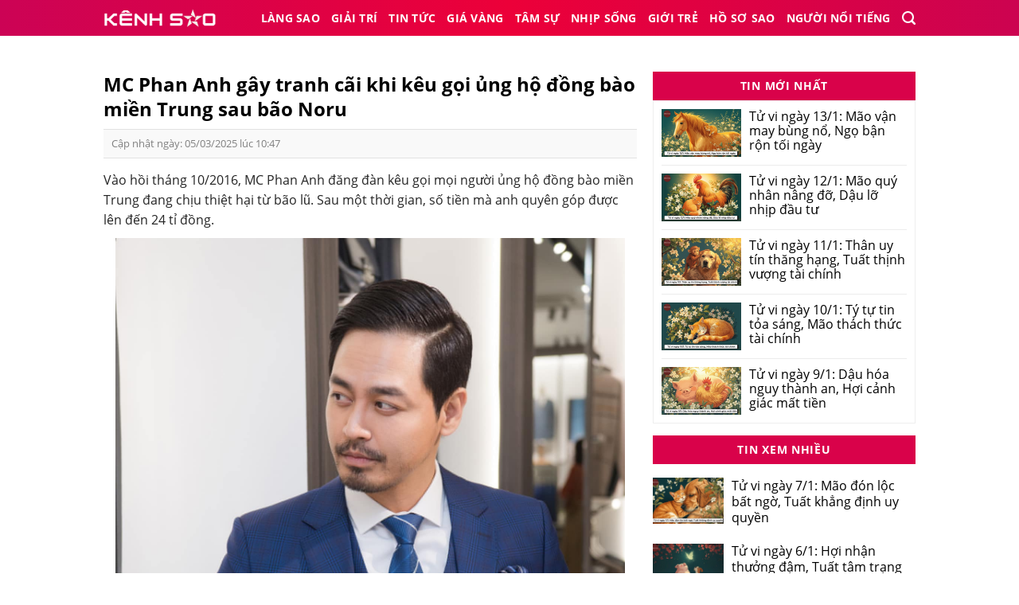

--- FILE ---
content_type: text/html; charset=UTF-8
request_url: https://kenhsao.net/mc-phan-anh-gay-tranh-cai-khi-keu-goi-ung-ho-dong-bao-mien-trung-sau-bao-noru.html
body_size: 22710
content:

<!DOCTYPE html>
<!--[if IE 9 ]> <html lang="vi" prefix="og: https://ogp.me/ns#" class="ie9 loading-site no-js"> <![endif]-->
<!--[if IE 8 ]> <html lang="vi" prefix="og: https://ogp.me/ns#" class="ie8 loading-site no-js"> <![endif]-->
<!--[if (gte IE 9)|!(IE)]><!--><html lang="vi" prefix="og: https://ogp.me/ns#" class="loading-site no-js"> <!--<![endif]-->
<head>
	<meta charset="UTF-8" />
	<link rel="profile" href="https://gmpg.org/xfn/11" />
	<link rel="pingback" href="https://kenhsao.net/xmlrpc.php" />
	<script>(function(html){html.className = html.className.replace(/\bno-js\b/,'js')})(document.documentElement);</script>
	<style>img:is([sizes="auto" i], [sizes^="auto," i]) { contain-intrinsic-size: 3000px 1500px }</style>
	<meta name="viewport" content="width=device-width, initial-scale=1, maximum-scale=1" />
<!-- Tối ưu hóa công cụ tìm kiếm bởi Rank Math - https://rankmath.com/ -->
<title>MC Phan Anh gây tranh cãi khi kêu gọi ủng hộ đồng bào miền Trung sau bão Noru</title>
<meta name="description" content="Sau 5 năm xảy ra ồn ào từ thiện, MC Phan Anh đã đăng đàn kêu gọi quyên góp cho đồng bào miền Trung nhận được sự chú ý đặc biệt từ công chúng."/>
<meta name="robots" content="follow, index, max-snippet:-1, max-video-preview:-1, max-image-preview:large"/>
<link rel="canonical" href="https://kenhsao.net/mc-phan-anh-gay-tranh-cai-khi-keu-goi-ung-ho-dong-bao-mien-trung-sau-bao-noru.html" />
<meta property="og:locale" content="vi_VN" />
<meta property="og:type" content="article" />
<meta property="og:title" content="MC Phan Anh gây tranh cãi khi kêu gọi ủng hộ đồng bào miền Trung sau bão Noru" />
<meta property="og:description" content="Sau 5 năm xảy ra ồn ào từ thiện, MC Phan Anh đã đăng đàn kêu gọi quyên góp cho đồng bào miền Trung nhận được sự chú ý đặc biệt từ công chúng." />
<meta property="og:url" content="https://kenhsao.net/mc-phan-anh-gay-tranh-cai-khi-keu-goi-ung-ho-dong-bao-mien-trung-sau-bao-noru.html" />
<meta property="og:site_name" content="Kênh Sao" />
<meta property="article:tag" content="dân trí" />
<meta property="article:section" content="scandal sao" />
<meta property="og:updated_time" content="2025-03-05T10:47:36+07:00" />
<meta property="og:image" content="https://kenhsao.net/wp-content/uploads/2022/10/mc-phan-anh-tiep-tuc-keu-goi-ung-ho-mien-trung.jpg" />
<meta property="og:image:secure_url" content="https://kenhsao.net/wp-content/uploads/2022/10/mc-phan-anh-tiep-tuc-keu-goi-ung-ho-mien-trung.jpg" />
<meta property="og:image:width" content="1200" />
<meta property="og:image:height" content="630" />
<meta property="og:image:alt" content="MC Phan Anh gây tranh cãi khi kêu gọi ủng hộ đồng bào miền Trung sau bão Noru" />
<meta property="og:image:type" content="image/jpeg" />
<meta property="article:published_time" content="2025-03-05T10:47:17+07:00" />
<meta property="article:modified_time" content="2025-03-05T10:47:36+07:00" />
<meta name="twitter:card" content="summary_large_image" />
<meta name="twitter:title" content="MC Phan Anh gây tranh cãi khi kêu gọi ủng hộ đồng bào miền Trung sau bão Noru" />
<meta name="twitter:description" content="Sau 5 năm xảy ra ồn ào từ thiện, MC Phan Anh đã đăng đàn kêu gọi quyên góp cho đồng bào miền Trung nhận được sự chú ý đặc biệt từ công chúng." />
<meta name="twitter:image" content="https://kenhsao.net/wp-content/uploads/2022/10/mc-phan-anh-tiep-tuc-keu-goi-ung-ho-mien-trung.jpg" />
<meta name="twitter:label1" content="Được viết bởi" />
<meta name="twitter:data1" content="Admin" />
<meta name="twitter:label2" content="Thời gian để đọc" />
<meta name="twitter:data2" content="2 phút" />
<script type="application/ld+json" class="rank-math-schema">{"@context":"https://schema.org","@graph":[{"@type":["Person","Organization"],"@id":"https://kenhsao.net/#person","name":"K\u00eanh Sao"},{"@type":"WebSite","@id":"https://kenhsao.net/#website","url":"https://kenhsao.net","name":"K\u00eanh Sao","alternateName":"K\u00eanh Sao","publisher":{"@id":"https://kenhsao.net/#person"},"inLanguage":"vi"},{"@type":"ImageObject","@id":"https://kenhsao.net/wp-content/uploads/2022/10/mc-phan-anh-tiep-tuc-keu-goi-ung-ho-mien-trung.jpg","url":"https://kenhsao.net/wp-content/uploads/2022/10/mc-phan-anh-tiep-tuc-keu-goi-ung-ho-mien-trung.jpg","width":"1200","height":"630","caption":"MC Phan Anh g\u00e2y tranh c\u00e3i khi k\u00eau g\u1ecdi \u1ee7ng h\u1ed9 \u0111\u1ed3ng b\u00e0o mi\u1ec1n Trung sau b\u00e3o Noru","inLanguage":"vi"},{"@type":"BreadcrumbList","@id":"https://kenhsao.net/mc-phan-anh-gay-tranh-cai-khi-keu-goi-ung-ho-dong-bao-mien-trung-sau-bao-noru.html#breadcrumb","itemListElement":[{"@type":"ListItem","position":"1","item":{"@id":"https://kenhsao.net","name":"Trang ch\u1ee7"}},{"@type":"ListItem","position":"2","item":{"@id":"https://kenhsao.net/lang-sao/scandal-sao","name":"scandal sao"}},{"@type":"ListItem","position":"3","item":{"@id":"https://kenhsao.net/mc-phan-anh-gay-tranh-cai-khi-keu-goi-ung-ho-dong-bao-mien-trung-sau-bao-noru.html","name":"MC Phan Anh g\u00e2y tranh c\u00e3i khi k\u00eau g\u1ecdi \u1ee7ng h\u1ed9 \u0111\u1ed3ng b\u00e0o mi\u1ec1n Trung sau b\u00e3o Noru"}}]},{"@type":"WebPage","@id":"https://kenhsao.net/mc-phan-anh-gay-tranh-cai-khi-keu-goi-ung-ho-dong-bao-mien-trung-sau-bao-noru.html#webpage","url":"https://kenhsao.net/mc-phan-anh-gay-tranh-cai-khi-keu-goi-ung-ho-dong-bao-mien-trung-sau-bao-noru.html","name":"MC Phan Anh g\u00e2y tranh c\u00e3i khi k\u00eau g\u1ecdi \u1ee7ng h\u1ed9 \u0111\u1ed3ng b\u00e0o mi\u1ec1n Trung sau b\u00e3o Noru","datePublished":"2025-03-05T10:47:17+07:00","dateModified":"2025-03-05T10:47:36+07:00","isPartOf":{"@id":"https://kenhsao.net/#website"},"primaryImageOfPage":{"@id":"https://kenhsao.net/wp-content/uploads/2022/10/mc-phan-anh-tiep-tuc-keu-goi-ung-ho-mien-trung.jpg"},"inLanguage":"vi","breadcrumb":{"@id":"https://kenhsao.net/mc-phan-anh-gay-tranh-cai-khi-keu-goi-ung-ho-dong-bao-mien-trung-sau-bao-noru.html#breadcrumb"}},{"@type":"Person","@id":"https://kenhsao.net/author/admin","name":"Admin","url":"https://kenhsao.net/author/admin","image":{"@type":"ImageObject","@id":"https://secure.gravatar.com/avatar/0f82c5a7921e4ff48b20d44af496e1a7?s=96&amp;d=mm&amp;r=g","url":"https://secure.gravatar.com/avatar/0f82c5a7921e4ff48b20d44af496e1a7?s=96&amp;d=mm&amp;r=g","caption":"Admin","inLanguage":"vi"}},{"@type":"BlogPosting","headline":"MC Phan Anh g\u00e2y tranh c\u00e3i khi k\u00eau g\u1ecdi \u1ee7ng h\u1ed9 \u0111\u1ed3ng b\u00e0o mi\u1ec1n Trung sau b\u00e3o Noru","datePublished":"2025-03-05T10:47:17+07:00","dateModified":"2025-03-05T10:47:36+07:00","articleSection":"scandal sao","author":{"@id":"https://kenhsao.net/author/admin","name":"Admin"},"publisher":{"@id":"https://kenhsao.net/#person"},"description":"Sau 5 n\u0103m x\u1ea3y ra \u1ed3n \u00e0o t\u1eeb thi\u1ec7n, MC Phan Anh \u0111\u00e3 \u0111\u0103ng \u0111\u00e0n k\u00eau g\u1ecdi quy\u00ean g\u00f3p cho \u0111\u1ed3ng b\u00e0o mi\u1ec1n Trung nh\u1eadn \u0111\u01b0\u1ee3c s\u1ef1 ch\u00fa \u00fd \u0111\u1eb7c bi\u1ec7t t\u1eeb c\u00f4ng ch\u00fang.","name":"MC Phan Anh g\u00e2y tranh c\u00e3i khi k\u00eau g\u1ecdi \u1ee7ng h\u1ed9 \u0111\u1ed3ng b\u00e0o mi\u1ec1n Trung sau b\u00e3o Noru","@id":"https://kenhsao.net/mc-phan-anh-gay-tranh-cai-khi-keu-goi-ung-ho-dong-bao-mien-trung-sau-bao-noru.html#richSnippet","isPartOf":{"@id":"https://kenhsao.net/mc-phan-anh-gay-tranh-cai-khi-keu-goi-ung-ho-dong-bao-mien-trung-sau-bao-noru.html#webpage"},"image":{"@id":"https://kenhsao.net/wp-content/uploads/2022/10/mc-phan-anh-tiep-tuc-keu-goi-ung-ho-mien-trung.jpg"},"inLanguage":"vi","mainEntityOfPage":{"@id":"https://kenhsao.net/mc-phan-anh-gay-tranh-cai-khi-keu-goi-ung-ho-dong-bao-mien-trung-sau-bao-noru.html#webpage"}}]}</script>
<!-- /Plugin SEO WordPress Rank Math -->

<link rel="alternate" type="application/rss+xml" title="Dòng thông tin Kênh Sao &raquo;" href="https://kenhsao.net/feed" />
<link rel="alternate" type="application/rss+xml" title="Kênh Sao &raquo; Dòng bình luận" href="https://kenhsao.net/comments/feed" />
<link rel="alternate" type="application/rss+xml" title="Kênh Sao &raquo; MC Phan Anh gây tranh cãi khi kêu gọi ủng hộ đồng bào miền Trung sau bão Noru Dòng bình luận" href="https://kenhsao.net/mc-phan-anh-gay-tranh-cai-khi-keu-goi-ung-ho-dong-bao-mien-trung-sau-bao-noru.html/feed" />
<style id='classic-theme-styles-inline-css' type='text/css'>
/*! This file is auto-generated */
.wp-block-button__link{color:#fff;background-color:#32373c;border-radius:9999px;box-shadow:none;text-decoration:none;padding:calc(.667em + 2px) calc(1.333em + 2px);font-size:1.125em}.wp-block-file__button{background:#32373c;color:#fff;text-decoration:none}
</style>
<style id='global-styles-inline-css' type='text/css'>
:root{--wp--preset--aspect-ratio--square: 1;--wp--preset--aspect-ratio--4-3: 4/3;--wp--preset--aspect-ratio--3-4: 3/4;--wp--preset--aspect-ratio--3-2: 3/2;--wp--preset--aspect-ratio--2-3: 2/3;--wp--preset--aspect-ratio--16-9: 16/9;--wp--preset--aspect-ratio--9-16: 9/16;--wp--preset--color--black: #000000;--wp--preset--color--cyan-bluish-gray: #abb8c3;--wp--preset--color--white: #ffffff;--wp--preset--color--pale-pink: #f78da7;--wp--preset--color--vivid-red: #cf2e2e;--wp--preset--color--luminous-vivid-orange: #ff6900;--wp--preset--color--luminous-vivid-amber: #fcb900;--wp--preset--color--light-green-cyan: #7bdcb5;--wp--preset--color--vivid-green-cyan: #00d084;--wp--preset--color--pale-cyan-blue: #8ed1fc;--wp--preset--color--vivid-cyan-blue: #0693e3;--wp--preset--color--vivid-purple: #9b51e0;--wp--preset--gradient--vivid-cyan-blue-to-vivid-purple: linear-gradient(135deg,rgba(6,147,227,1) 0%,rgb(155,81,224) 100%);--wp--preset--gradient--light-green-cyan-to-vivid-green-cyan: linear-gradient(135deg,rgb(122,220,180) 0%,rgb(0,208,130) 100%);--wp--preset--gradient--luminous-vivid-amber-to-luminous-vivid-orange: linear-gradient(135deg,rgba(252,185,0,1) 0%,rgba(255,105,0,1) 100%);--wp--preset--gradient--luminous-vivid-orange-to-vivid-red: linear-gradient(135deg,rgba(255,105,0,1) 0%,rgb(207,46,46) 100%);--wp--preset--gradient--very-light-gray-to-cyan-bluish-gray: linear-gradient(135deg,rgb(238,238,238) 0%,rgb(169,184,195) 100%);--wp--preset--gradient--cool-to-warm-spectrum: linear-gradient(135deg,rgb(74,234,220) 0%,rgb(151,120,209) 20%,rgb(207,42,186) 40%,rgb(238,44,130) 60%,rgb(251,105,98) 80%,rgb(254,248,76) 100%);--wp--preset--gradient--blush-light-purple: linear-gradient(135deg,rgb(255,206,236) 0%,rgb(152,150,240) 100%);--wp--preset--gradient--blush-bordeaux: linear-gradient(135deg,rgb(254,205,165) 0%,rgb(254,45,45) 50%,rgb(107,0,62) 100%);--wp--preset--gradient--luminous-dusk: linear-gradient(135deg,rgb(255,203,112) 0%,rgb(199,81,192) 50%,rgb(65,88,208) 100%);--wp--preset--gradient--pale-ocean: linear-gradient(135deg,rgb(255,245,203) 0%,rgb(182,227,212) 50%,rgb(51,167,181) 100%);--wp--preset--gradient--electric-grass: linear-gradient(135deg,rgb(202,248,128) 0%,rgb(113,206,126) 100%);--wp--preset--gradient--midnight: linear-gradient(135deg,rgb(2,3,129) 0%,rgb(40,116,252) 100%);--wp--preset--font-size--small: 13px;--wp--preset--font-size--medium: 20px;--wp--preset--font-size--large: 36px;--wp--preset--font-size--x-large: 42px;--wp--preset--spacing--20: 0.44rem;--wp--preset--spacing--30: 0.67rem;--wp--preset--spacing--40: 1rem;--wp--preset--spacing--50: 1.5rem;--wp--preset--spacing--60: 2.25rem;--wp--preset--spacing--70: 3.38rem;--wp--preset--spacing--80: 5.06rem;--wp--preset--shadow--natural: 6px 6px 9px rgba(0, 0, 0, 0.2);--wp--preset--shadow--deep: 12px 12px 50px rgba(0, 0, 0, 0.4);--wp--preset--shadow--sharp: 6px 6px 0px rgba(0, 0, 0, 0.2);--wp--preset--shadow--outlined: 6px 6px 0px -3px rgba(255, 255, 255, 1), 6px 6px rgba(0, 0, 0, 1);--wp--preset--shadow--crisp: 6px 6px 0px rgba(0, 0, 0, 1);}:where(.is-layout-flex){gap: 0.5em;}:where(.is-layout-grid){gap: 0.5em;}body .is-layout-flex{display: flex;}.is-layout-flex{flex-wrap: wrap;align-items: center;}.is-layout-flex > :is(*, div){margin: 0;}body .is-layout-grid{display: grid;}.is-layout-grid > :is(*, div){margin: 0;}:where(.wp-block-columns.is-layout-flex){gap: 2em;}:where(.wp-block-columns.is-layout-grid){gap: 2em;}:where(.wp-block-post-template.is-layout-flex){gap: 1.25em;}:where(.wp-block-post-template.is-layout-grid){gap: 1.25em;}.has-black-color{color: var(--wp--preset--color--black) !important;}.has-cyan-bluish-gray-color{color: var(--wp--preset--color--cyan-bluish-gray) !important;}.has-white-color{color: var(--wp--preset--color--white) !important;}.has-pale-pink-color{color: var(--wp--preset--color--pale-pink) !important;}.has-vivid-red-color{color: var(--wp--preset--color--vivid-red) !important;}.has-luminous-vivid-orange-color{color: var(--wp--preset--color--luminous-vivid-orange) !important;}.has-luminous-vivid-amber-color{color: var(--wp--preset--color--luminous-vivid-amber) !important;}.has-light-green-cyan-color{color: var(--wp--preset--color--light-green-cyan) !important;}.has-vivid-green-cyan-color{color: var(--wp--preset--color--vivid-green-cyan) !important;}.has-pale-cyan-blue-color{color: var(--wp--preset--color--pale-cyan-blue) !important;}.has-vivid-cyan-blue-color{color: var(--wp--preset--color--vivid-cyan-blue) !important;}.has-vivid-purple-color{color: var(--wp--preset--color--vivid-purple) !important;}.has-black-background-color{background-color: var(--wp--preset--color--black) !important;}.has-cyan-bluish-gray-background-color{background-color: var(--wp--preset--color--cyan-bluish-gray) !important;}.has-white-background-color{background-color: var(--wp--preset--color--white) !important;}.has-pale-pink-background-color{background-color: var(--wp--preset--color--pale-pink) !important;}.has-vivid-red-background-color{background-color: var(--wp--preset--color--vivid-red) !important;}.has-luminous-vivid-orange-background-color{background-color: var(--wp--preset--color--luminous-vivid-orange) !important;}.has-luminous-vivid-amber-background-color{background-color: var(--wp--preset--color--luminous-vivid-amber) !important;}.has-light-green-cyan-background-color{background-color: var(--wp--preset--color--light-green-cyan) !important;}.has-vivid-green-cyan-background-color{background-color: var(--wp--preset--color--vivid-green-cyan) !important;}.has-pale-cyan-blue-background-color{background-color: var(--wp--preset--color--pale-cyan-blue) !important;}.has-vivid-cyan-blue-background-color{background-color: var(--wp--preset--color--vivid-cyan-blue) !important;}.has-vivid-purple-background-color{background-color: var(--wp--preset--color--vivid-purple) !important;}.has-black-border-color{border-color: var(--wp--preset--color--black) !important;}.has-cyan-bluish-gray-border-color{border-color: var(--wp--preset--color--cyan-bluish-gray) !important;}.has-white-border-color{border-color: var(--wp--preset--color--white) !important;}.has-pale-pink-border-color{border-color: var(--wp--preset--color--pale-pink) !important;}.has-vivid-red-border-color{border-color: var(--wp--preset--color--vivid-red) !important;}.has-luminous-vivid-orange-border-color{border-color: var(--wp--preset--color--luminous-vivid-orange) !important;}.has-luminous-vivid-amber-border-color{border-color: var(--wp--preset--color--luminous-vivid-amber) !important;}.has-light-green-cyan-border-color{border-color: var(--wp--preset--color--light-green-cyan) !important;}.has-vivid-green-cyan-border-color{border-color: var(--wp--preset--color--vivid-green-cyan) !important;}.has-pale-cyan-blue-border-color{border-color: var(--wp--preset--color--pale-cyan-blue) !important;}.has-vivid-cyan-blue-border-color{border-color: var(--wp--preset--color--vivid-cyan-blue) !important;}.has-vivid-purple-border-color{border-color: var(--wp--preset--color--vivid-purple) !important;}.has-vivid-cyan-blue-to-vivid-purple-gradient-background{background: var(--wp--preset--gradient--vivid-cyan-blue-to-vivid-purple) !important;}.has-light-green-cyan-to-vivid-green-cyan-gradient-background{background: var(--wp--preset--gradient--light-green-cyan-to-vivid-green-cyan) !important;}.has-luminous-vivid-amber-to-luminous-vivid-orange-gradient-background{background: var(--wp--preset--gradient--luminous-vivid-amber-to-luminous-vivid-orange) !important;}.has-luminous-vivid-orange-to-vivid-red-gradient-background{background: var(--wp--preset--gradient--luminous-vivid-orange-to-vivid-red) !important;}.has-very-light-gray-to-cyan-bluish-gray-gradient-background{background: var(--wp--preset--gradient--very-light-gray-to-cyan-bluish-gray) !important;}.has-cool-to-warm-spectrum-gradient-background{background: var(--wp--preset--gradient--cool-to-warm-spectrum) !important;}.has-blush-light-purple-gradient-background{background: var(--wp--preset--gradient--blush-light-purple) !important;}.has-blush-bordeaux-gradient-background{background: var(--wp--preset--gradient--blush-bordeaux) !important;}.has-luminous-dusk-gradient-background{background: var(--wp--preset--gradient--luminous-dusk) !important;}.has-pale-ocean-gradient-background{background: var(--wp--preset--gradient--pale-ocean) !important;}.has-electric-grass-gradient-background{background: var(--wp--preset--gradient--electric-grass) !important;}.has-midnight-gradient-background{background: var(--wp--preset--gradient--midnight) !important;}.has-small-font-size{font-size: var(--wp--preset--font-size--small) !important;}.has-medium-font-size{font-size: var(--wp--preset--font-size--medium) !important;}.has-large-font-size{font-size: var(--wp--preset--font-size--large) !important;}.has-x-large-font-size{font-size: var(--wp--preset--font-size--x-large) !important;}
:where(.wp-block-post-template.is-layout-flex){gap: 1.25em;}:where(.wp-block-post-template.is-layout-grid){gap: 1.25em;}
:where(.wp-block-columns.is-layout-flex){gap: 2em;}:where(.wp-block-columns.is-layout-grid){gap: 2em;}
:root :where(.wp-block-pullquote){font-size: 1.5em;line-height: 1.6;}
</style>
<link rel='stylesheet' id='kk-star-ratings-css' href='https://kenhsao.net/wp-content/plugins/kk-star-ratings/src/core/public/css/kk-star-ratings.min.css?ver=5.4.10.3' type='text/css' media='all' />
<link rel='stylesheet' id='wppa_style-css' href='https://kenhsao.net/wp-content/plugins/wp-photo-album-plus-xsaw-gu/wppa-style.css?ver=260109-202752' type='text/css' media='all' />
<style id='wppa_style-inline-css' type='text/css'>

.wppa-box {	border-style: solid; border-width:1px;border-radius:6px; -moz-border-radius:6px;margin-bottom:8px;background-color:#eeeeee;border-color:#cccccc; }
.wppa-mini-box { border-style: solid; border-width:1px;border-radius:2px;border-color:#cccccc; }
.wppa-cover-box {  }
.wppa-cover-text-frame {  }
.wppa-box-text {  }
.wppa-box-text, .wppa-box-text-nocolor { font-weight:normal; }
.wppa-thumb-text { font-weight:normal; }
.wppa-nav-text { font-weight:normal; }
.wppa-img { background-color:#eeeeee; }
.wppa-title { font-weight:bold; }
.wppa-fulldesc { font-weight:normal; }
.wppa-fulltitle { font-weight:normal; }
</style>
<link rel='stylesheet' id='flatsome-icons-css' href='https://kenhsao.net/wp-content/themes/flatsome/assets/css/fl-icons.css?ver=3.12' type='text/css' media='all' />
<link rel='stylesheet' id='flatsome-main-css' href='https://kenhsao.net/wp-content/themes/flatsome/assets/css/flatsome.css?ver=3.12.2' type='text/css' media='all' />
<link rel='stylesheet' id='flatsome-style-css' href='https://kenhsao.net/wp-content/themes/tin-tuc/style.css?ver=1.0.0' type='text/css' media='all' />
<script type="text/javascript" src="https://kenhsao.net/wp-includes/js/dist/hooks.min.js?ver=4d63a3d491d11ffd8ac6" id="wp-hooks-js"></script>
<script type="text/javascript" src="https://kenhsao.net/wp-includes/js/dist/i18n.min.js?ver=5e580eb46a90c2b997e6" id="wp-i18n-js"></script>
<script type="text/javascript" id="wp-i18n-js-after">
/* <![CDATA[ */
wp.i18n.setLocaleData( { 'text direction\u0004ltr': [ 'ltr' ] } );
/* ]]> */
</script>
<script type="text/javascript" src="https://kenhsao.net/wp-content/plugins/wp-photo-album-plus-xsaw-gu/js/wppa-decls.js?ver=260109-132752" id="wppa-decls-js"></script>
<script type="text/javascript" src="https://kenhsao.net/wp-includes/js/jquery/jquery.min.js?ver=3.7.1" id="jquery-core-js"></script>
<script type="text/javascript" src="https://kenhsao.net/wp-includes/js/jquery/jquery.form.min.js?ver=4.3.0" id="jquery-form-js"></script>
<script type="text/javascript" src="https://kenhsao.net/wp-includes/js/imagesloaded.min.js?ver=5.0.0" id="imagesloaded-js"></script>
<script type="text/javascript" src="https://kenhsao.net/wp-includes/js/masonry.min.js?ver=4.2.2" id="masonry-js"></script>
<script type="text/javascript" src="https://kenhsao.net/wp-includes/js/jquery/jquery.masonry.min.js?ver=3.1.2b" id="jquery-masonry-js"></script>
<script type="text/javascript" src="https://kenhsao.net/wp-includes/js/jquery/ui/core.min.js?ver=1.13.3" id="jquery-ui-core-js"></script>
<script type="text/javascript" src="https://kenhsao.net/wp-includes/js/jquery/ui/mouse.min.js?ver=1.13.3" id="jquery-ui-mouse-js"></script>
<script type="text/javascript" src="https://kenhsao.net/wp-includes/js/jquery/ui/resizable.min.js?ver=1.13.3" id="jquery-ui-resizable-js"></script>
<script type="text/javascript" src="https://kenhsao.net/wp-includes/js/jquery/ui/draggable.min.js?ver=1.13.3" id="jquery-ui-draggable-js"></script>
<script type="text/javascript" src="https://kenhsao.net/wp-includes/js/jquery/ui/controlgroup.min.js?ver=1.13.3" id="jquery-ui-controlgroup-js"></script>
<script type="text/javascript" src="https://kenhsao.net/wp-includes/js/jquery/ui/checkboxradio.min.js?ver=1.13.3" id="jquery-ui-checkboxradio-js"></script>
<script type="text/javascript" src="https://kenhsao.net/wp-includes/js/jquery/ui/button.min.js?ver=1.13.3" id="jquery-ui-button-js"></script>
<script type="text/javascript" src="https://kenhsao.net/wp-includes/js/jquery/ui/dialog.min.js?ver=1.13.3" id="jquery-ui-dialog-js"></script>
<script type="text/javascript" id="wppa-all-js-extra">
/* <![CDATA[ */
var wppaObj = {"restUrl":"https:\/\/kenhsao.net\/wp-json\/","restNonce":"a0e2e8cd7c"};
/* ]]> */
</script>
<script type="text/javascript" src="https://kenhsao.net/wp-content/plugins/wp-photo-album-plus-xsaw-gu/js/wppa-all.js?ver=260109-132752" id="wppa-all-js"></script>
<script type="text/javascript" src="https://kenhsao.net/wp-content/plugins/wp-photo-album-plus-xsaw-gu/vendor/jquery-easing/jquery.easing.min.js?ver=8.8.03.003" id="nicescrollr-easing-min-js-js"></script>
<link rel="https://api.w.org/" href="https://kenhsao.net/wp-json/" /><link rel="alternate" title="JSON" type="application/json" href="https://kenhsao.net/wp-json/wp/v2/posts/6771" /><link rel="EditURI" type="application/rsd+xml" title="RSD" href="https://kenhsao.net/xmlrpc.php?rsd" />
<meta name="generator" content="WordPress 6.7.4" />
<link rel='shortlink' href='https://kenhsao.net/?p=6771' />
<link rel="alternate" title="oNhúng (JSON)" type="application/json+oembed" href="https://kenhsao.net/wp-json/oembed/1.0/embed?url=https%3A%2F%2Fkenhsao.net%2Fmc-phan-anh-gay-tranh-cai-khi-keu-goi-ung-ho-dong-bao-mien-trung-sau-bao-noru.html" />
<link rel="alternate" title="oNhúng (XML)" type="text/xml+oembed" href="https://kenhsao.net/wp-json/oembed/1.0/embed?url=https%3A%2F%2Fkenhsao.net%2Fmc-phan-anh-gay-tranh-cai-khi-keu-goi-ung-ho-dong-bao-mien-trung-sau-bao-noru.html&#038;format=xml" />
<style>.bg{opacity: 0; transition: opacity 1s; -webkit-transition: opacity 1s;} .bg-loaded{opacity: 1;}</style><!--[if IE]><link rel="stylesheet" type="text/css" href="https://kenhsao.net/wp-content/themes/flatsome/assets/css/ie-fallback.css"><script src="//cdnjs.cloudflare.com/ajax/libs/html5shiv/3.6.1/html5shiv.js"></script><script>var head = document.getElementsByTagName('head')[0],style = document.createElement('style');style.type = 'text/css';style.styleSheet.cssText = ':before,:after{content:none !important';head.appendChild(style);setTimeout(function(){head.removeChild(style);}, 0);</script><script src="https://kenhsao.net/wp-content/themes/flatsome/assets/libs/ie-flexibility.js"></script><![endif]--><meta name="google-site-verification" content="a_2KBneOLtvmFobfKhCBudhUqLGuoiXzX8ZRqYZTDgI" />
<meta name="google-site-verification" content="zxb9NcVB8sntF-wyVrnYyAy4czwb5x0QRAEhwLNBI24" />
<!-- Google tag (gtag.js) -->
<script async src="https://www.googletagmanager.com/gtag/js?id=G-BGMWF20J7H"></script>
<script>
  window.dataLayer = window.dataLayer || [];
  function gtag(){dataLayer.push(arguments);}
  gtag('js', new Date());

  gtag('config', 'G-BGMWF20J7H');
</script>
<link rel="icon" href="https://kenhsao.net/wp-content/uploads/2024/03/cropped-icon-kenh-sao-32x32.jpg" sizes="32x32" />
<link rel="icon" href="https://kenhsao.net/wp-content/uploads/2024/03/cropped-icon-kenh-sao-192x192.jpg" sizes="192x192" />
<link rel="apple-touch-icon" href="https://kenhsao.net/wp-content/uploads/2024/03/cropped-icon-kenh-sao-180x180.jpg" />
<meta name="msapplication-TileImage" content="https://kenhsao.net/wp-content/uploads/2024/03/cropped-icon-kenh-sao-270x270.jpg" />
<style id="custom-css" type="text/css">:root {--primary-color: #ed536e;}.full-width .ubermenu-nav, .container, .row{max-width: 1050px}.row.row-collapse{max-width: 1020px}.row.row-small{max-width: 1042.5px}.row.row-large{max-width: 1080px}.header-main{height: 45px}#logo img{max-height: 45px}#logo{width:142px;}.header-bottom{min-height: 10px}.header-top{min-height: 30px}.transparent .header-main{height: 30px}.transparent #logo img{max-height: 30px}.has-transparent + .page-title:first-of-type,.has-transparent + #main > .page-title,.has-transparent + #main > div > .page-title,.has-transparent + #main .page-header-wrapper:first-of-type .page-title{padding-top: 30px;}.header.show-on-scroll,.stuck .header-main{height:50px!important}.stuck #logo img{max-height: 50px!important}.header-bg-color, .header-wrapper {background-color: rgba(219,39,93,0.9)}.header-bottom {background-color: #f1f1f1}.header-main .nav > li > a{line-height: 23px }.stuck .header-main .nav > li > a{line-height: 8px }@media (max-width: 549px) {.header-main{height: 70px}#logo img{max-height: 70px}}.nav-dropdown{font-size:100%}/* Color */.accordion-title.active, .has-icon-bg .icon .icon-inner,.logo a, .primary.is-underline, .primary.is-link, .badge-outline .badge-inner, .nav-outline > li.active> a,.nav-outline >li.active > a, .cart-icon strong,[data-color='primary'], .is-outline.primary{color: #ed536e;}/* Color !important */[data-text-color="primary"]{color: #ed536e!important;}/* Background Color */[data-text-bg="primary"]{background-color: #ed536e;}/* Background */.scroll-to-bullets a,.featured-title, .label-new.menu-item > a:after, .nav-pagination > li > .current,.nav-pagination > li > span:hover,.nav-pagination > li > a:hover,.has-hover:hover .badge-outline .badge-inner,button[type="submit"], .button.wc-forward:not(.checkout):not(.checkout-button), .button.submit-button, .button.primary:not(.is-outline),.featured-table .title,.is-outline:hover, .has-icon:hover .icon-label,.nav-dropdown-bold .nav-column li > a:hover, .nav-dropdown.nav-dropdown-bold > li > a:hover, .nav-dropdown-bold.dark .nav-column li > a:hover, .nav-dropdown.nav-dropdown-bold.dark > li > a:hover, .is-outline:hover, .tagcloud a:hover,.grid-tools a, input[type='submit']:not(.is-form), .box-badge:hover .box-text, input.button.alt,.nav-box > li > a:hover,.nav-box > li.active > a,.nav-pills > li.active > a ,.current-dropdown .cart-icon strong, .cart-icon:hover strong, .nav-line-bottom > li > a:before, .nav-line-grow > li > a:before, .nav-line > li > a:before,.banner, .header-top, .slider-nav-circle .flickity-prev-next-button:hover svg, .slider-nav-circle .flickity-prev-next-button:hover .arrow, .primary.is-outline:hover, .button.primary:not(.is-outline), input[type='submit'].primary, input[type='submit'].primary, input[type='reset'].button, input[type='button'].primary, .badge-inner{background-color: #ed536e;}/* Border */.nav-vertical.nav-tabs > li.active > a,.scroll-to-bullets a.active,.nav-pagination > li > .current,.nav-pagination > li > span:hover,.nav-pagination > li > a:hover,.has-hover:hover .badge-outline .badge-inner,.accordion-title.active,.featured-table,.is-outline:hover, .tagcloud a:hover,blockquote, .has-border, .cart-icon strong:after,.cart-icon strong,.blockUI:before, .processing:before,.loading-spin, .slider-nav-circle .flickity-prev-next-button:hover svg, .slider-nav-circle .flickity-prev-next-button:hover .arrow, .primary.is-outline:hover{border-color: #ed536e}.nav-tabs > li.active > a{border-top-color: #ed536e}.widget_shopping_cart_content .blockUI.blockOverlay:before { border-left-color: #ed536e }.woocommerce-checkout-review-order .blockUI.blockOverlay:before { border-left-color: #ed536e }/* Fill */.slider .flickity-prev-next-button:hover svg,.slider .flickity-prev-next-button:hover .arrow{fill: #ed536e;}/* Background Color */[data-icon-label]:after, .secondary.is-underline:hover,.secondary.is-outline:hover,.icon-label,.button.secondary:not(.is-outline),.button.alt:not(.is-outline), .badge-inner.on-sale, .button.checkout, .single_add_to_cart_button, .current .breadcrumb-step{ background-color:#ed536e; }[data-text-bg="secondary"]{background-color: #ed536e;}/* Color */.secondary.is-underline,.secondary.is-link, .secondary.is-outline,.stars a.active, .star-rating:before, .woocommerce-page .star-rating:before,.star-rating span:before, .color-secondary{color: #ed536e}/* Color !important */[data-text-color="secondary"]{color: #ed536e!important;}/* Border */.secondary.is-outline:hover{border-color:#ed536e}.success.is-underline:hover,.success.is-outline:hover,.success{background-color: #dd3333}.success-color, .success.is-link, .success.is-outline{color: #dd3333;}.success-border{border-color: #dd3333!important;}/* Color !important */[data-text-color="success"]{color: #dd3333!important;}/* Background Color */[data-text-bg="success"]{background-color: #dd3333;}body{font-size: 100%;}@media screen and (max-width: 549px){body{font-size: 100%;}}body{font-family:"Open Sans", sans-serif}body{font-weight: 0}body{color: #000000}.nav > li > a {font-family:"Open Sans", sans-serif;}.mobile-sidebar-levels-2 .nav > li > ul > li > a {font-family:"Open Sans", sans-serif;}.nav > li > a {font-weight: 0;}.mobile-sidebar-levels-2 .nav > li > ul > li > a {font-weight: 0;}h1,h2,h3,h4,h5,h6,.heading-font, .off-canvas-center .nav-sidebar.nav-vertical > li > a{font-family: "Open Sans", sans-serif;}h1,h2,h3,h4,h5,h6,.heading-font,.banner h1,.banner h2{font-weight: 700;}h1,h2,h3,h4,h5,h6,.heading-font{color: #cb0030;}.alt-font{font-family: "Open Sans", sans-serif;}.alt-font{font-weight: 0!important;}a{color: #000000;}a:hover{color: #344f69;}.tagcloud a:hover{border-color: #344f69;background-color: #344f69;}.absolute-footer, html{background-color: #ffffff}/* Custom CSS Tablet */@media (max-width: 849px){ }/* Custom CSS Mobile */@media (max-width: 549px){.off-canvas-left.mfp-ready .mfp-content{background: linear-gradient(#00137d, #673AB7)!important;}.off-canvas:not(.off-canvas-center) .nav-vertical li>a {padding-left: 20px;padding-top: 12px;padding-bottom: 12px;text-transform: none;font-size: 15px;color: white;}.icon-angle-down:before{color:white}.nav-sidebar.nav-vertical>li+li{border-top:1px solid #6338b5}.off-canvas:not(.off-canvas-center) .nav-vertical li ul{background:#000f65; padding-bottom:0}.off-canvas:not(.off-canvas-center) .nav-vertical li ul li a{padding-top:5px;padding-bottom:5px; color:#bd9dfb}.breadcrumb-sub li a{line-height:30px}.blog-archive h1.page-title {margin-bottom: 5px;}.blog-archive .large-8 {padding-right: 15px;}.blog-archive .large-8 .post-item:nth-child(2) .box-image, .blog-archive .large-8 .post-item:nth-child(3) .box-image, .blog-archive .large-8 .post-item:nth-child(4) .box-image {display: block;}.blog-archive .large-8 .post-item:nth-child(2) .box-text .post-title, .blog-archive .large-8 .post-item:nth-child(3) .post-title, .blog-archive .large-8 .post-item:nth-child(4) .box-text .post-title {font-size: 16px;font-weight: normal;color: black;}.blog-archive .large-8 .from_the_blog_excerpt{display:none}.blog-archive .post-item:nth-child(n+5) .box-image{width:30% !important}.blog-archive .post-item:nth-child(n+5) .box{display:flex}.footer-section .cot2 ul li{float:none !important}.blog-archive .large-8 .post-item:first-child .box-image{display:block}.list-post3 .post-item .box, .list-post4 .post-item .box, .list-post6 .post-item .box, .list-post5 .post-item .box{display: flex;}.row-menu-footer .large-12 .col-inner ul li{width:33.33% }.footer-section .medium-6{padding-bottom:10px}.list-post3 .post-item .box-image, .list-post4 .post-item .box-image, .list-post6 .post-item .box-image, .list-post5 .post-item .box-image{width:30% !important;}.list-post6 .post-item .post-title{font-size:15px}.list-post6 .post-item .from_the_blog_excerpt {font-size: 12px;}.widget img{width:100%}.blog-archive .large-4 {padding-left: 15px;border-left: none !important;}.danh-muc a, .the-tim-kiem a{line-height:30px}.bai-viet-lien-quan ul li .box-image img {height: 110px;}.bai-viet-lien-quan ul li{width:50%}.blog-single .large-4{padding-left:15px}.blog-single .large-8{padding-right:15px}}.label-new.menu-item > a:after{content:"New";}.label-hot.menu-item > a:after{content:"Hot";}.label-sale.menu-item > a:after{content:"Sale";}.label-popular.menu-item > a:after{content:"Popular";}</style>		<style type="text/css" id="wp-custom-css">
			body {
    overflow: hidden;
}
.nav-dark .is-outline, .dark .nav>li>a, .dark .nav>li.html, .dark .nav-vertical li li.menu-item-has-children>a, .dark .nav-vertical>li>ul li a, .nav-dropdown.dark>li>a, .nav-dropdown.dark .nav-column>li>a, .nav-dark .nav>li>a, .nav-dark .nav>li>button {
    color: rgb(255 255 255);
}
.footer-section .cot2 .col-inner {
    background: #cd034f !important;
}
.header-main {
background: linear-gradient(90deg,rgba(2,0,36,1) 0%,rgba(204,3,85,1) 0%,rgba(236,0,57,1) 50%,rgba(204,3,80,1) 100%)!important;;
}
.section-title-normal span {
    background: #1795ca;
}
span.widget-title {
    background: #d9024a;
}
.header-main .nav > li > a {
    font-size: 14px;
		font-weight: 600;
}
.box-text {
vertical-align: top !important;
}
.post-title:hover
{color:#054880!important;}
.recent-blog-posts a:hover {
    color: #054880;
}
.blog-archive .large-8 .from_the_blog_excerpt:hover {
    color: #054880;
}
.blog-archive h1.page-title {
    color: #d9024a;
}
#breadcrumbs a {
    color: #111;
}
#breadcrumbs {
    color: #111;
}
.off-canvas-left.mfp-ready .mfp-content {
background: linear-gradient(#00b3fe, #054880)!important;
}
.blog-single .entry-title {
    font-size: 24px;
}
.xem-them ul li a {
    color: #111;
}
a.back-to-top {
    background: #00b2fe !important;
}
.danh-muc span.title, .the-tim-kiem span.title {
 background: #ce0353;
}
.section-title-normal span {
    background: #ce0353;
}
.nav-sidebar.nav-vertical>li+li {
    border-top: 1px solid #f1f1f1;
}
.off-canvas:not(.off-canvas-center) .nav-vertical li ul {
    background: #165b84;
}
.off-canvas:not(.off-canvas-center) .nav-vertical li ul li a {
   color: #f1f1f1;
}
.blog-archive .large-8 .post-item:first-child .box-text {
    background-image: linear-gradient(#6539b600, #111);
}
.blog-archive .large-8 .post-item:first-child .post-title {
    padding-top: 10px;
    padding-left: 10px;
		height: auto;
}
.row.row-small {
    max-width: 1065px;
}
.blog-single .entry-content p {
    font-size: 16px;
}
.xem-them ul li a {
    font-size: 16px;
    font-weight: 400;
    color: #272b75;
    position: relative;
    line-height: 22px;
    font-family: Arial;
}
@media (max-width: 549px)
{
.blog-archive .post-item:nth-child(n+5) .box-image {
    width: 50% !important;
}
.list-post6 .post-item .from_the_blog_excerpt {
    display: none;
}
	.list-post3 .post-item .box-image, .list-post4 .post-item .box-image, .list-post6 .post-item .box-image, .list-post5 .post-item .box-image {
    width: 40% !important;
}
.blog-archive .large-8 .post-item:nth-child(2), .blog-archive .large-8 .post-item:nth-child(3), .blog-archive .large-8 .post-item:nth-child(4) {
    flex-basis: 100%;
    max-width: 100%;
}
.blog-single .entry-content p {
    font-size: 18px;
	font-family: 'Roboto-Regular', sans-serif;
}
}
.list-post7 .post-item .post-title {
    font-size: 15px;
    font-weight: 500;
		color: #2d2d2d;
	font-weight: bold;
}
.list-post4 .post-item .post-title {
    font-weight: normal;
    color: #000;
    font-size: 16px;
}
.blog-archive .large-8 .post-item:first-child .box-text {
    position: relative;
    margin-top: 0px;
    background-image: linear-gradient(#b20000, #5c1f1f);
}
.blog-archive .large-8 .large-columns-1:after {
    content: "";
    display: table;
    clear: both;
}
.large-8 .post-item .from_the_blog_excerpt {
    font-size: 13px;
    color: gray;
}
.blog-single .entry-content h3 {
    font-size: 20px;
    color: #111;
}
.bai-viet-lien-quan h3 {
    text-transform: uppercase;
}
.off-canvas-left.mfp-ready .mfp-content {
    background: linear-gradient(#d9024a, #b20000) !important;
}
.list-post5 .post-item .post-title{font-size:16px; }
.recent-blog-posts a {
    font-size: 16px;
}
.blog-archive .large-8 .post-item:first-child .box-text {
    background-image: linear-gradient(#ea003a, #cf034e);
}
.post-title:hover {
    color: #111 !important;
}
		</style>
			<script async src="https://pagead2.googlesyndication.com/pagead/js/adsbygoogle.js?client=ca-pub-6236265427027218"
     crossorigin="anonymous"></script>

</head>

<body data-rsssl=1 class="post-template-default single single-post postid-6771 single-format-standard lightbox nav-dropdown-has-arrow">


<a class="skip-link screen-reader-text" href="#main">Skip to content</a>

<div id="wrapper">

	
	<header id="header" class="header has-sticky sticky-jump">
		<div class="header-wrapper">
			<div id="masthead" class="header-main nav-dark">
      <div class="header-inner flex-row container logo-left medium-logo-center" role="navigation">

          <!-- Logo -->
          <div id="logo" class="flex-col logo">
            <!-- Header logo -->
<a href="https://kenhsao.net/" title="Kênh Sao" rel="home">
    <img width="142" height="45" src="https://kenhsao.net/wp-content/uploads/2022/09/kenh-sao-logo.png" class="header_logo header-logo" alt="Kênh Sao"/><img  width="142" height="45" src="https://kenhsao.net/wp-content/uploads/2022/09/kenh-sao-logo.png" class="header-logo-dark" alt="Kênh Sao"/></a>
          </div>

          <!-- Mobile Left Elements -->
          <div class="flex-col show-for-medium flex-left">
            <ul class="mobile-nav nav nav-left ">
              <li class="nav-icon has-icon">
  <div class="header-button">		<a href="#" data-open="#main-menu" data-pos="left" data-bg="main-menu-overlay" data-color="" class="icon primary button round is-small" aria-label="Menu" aria-controls="main-menu" aria-expanded="false">
		
		  <i class="icon-menu" ></i>
		  		</a>
	 </div> </li>            </ul>
          </div>

          <!-- Left Elements -->
          <div class="flex-col hide-for-medium flex-left
            flex-grow">
            <ul class="header-nav header-nav-main nav nav-left  nav-uppercase" >
                          </ul>
          </div>

          <!-- Right Elements -->
          <div class="flex-col hide-for-medium flex-right">
            <ul class="header-nav header-nav-main nav nav-right  nav-uppercase">
              <li id="menu-item-21" class="menu-item menu-item-type-taxonomy menu-item-object-category current-post-ancestor menu-item-has-children menu-item-21 has-dropdown"><a href="https://kenhsao.net/lang-sao" class="nav-top-link">Làng Sao<i class="icon-angle-down" ></i></a>
<ul class="sub-menu nav-dropdown nav-dropdown-default">
	<li id="menu-item-44" class="menu-item menu-item-type-taxonomy menu-item-object-category menu-item-44"><a href="https://kenhsao.net/lang-sao/sao-viet">Sao Việt</a></li>
	<li id="menu-item-4979" class="menu-item menu-item-type-taxonomy menu-item-object-category current-post-ancestor current-menu-parent current-post-parent menu-item-4979 active"><a href="https://kenhsao.net/lang-sao/scandal-sao">scandal sao</a></li>
</ul>
</li>
<li id="menu-item-4983" class="menu-item menu-item-type-taxonomy menu-item-object-category menu-item-has-children menu-item-4983 has-dropdown"><a href="https://kenhsao.net/giai-tri" class="nav-top-link">Giải trí<i class="icon-angle-down" ></i></a>
<ul class="sub-menu nav-dropdown nav-dropdown-default">
	<li id="menu-item-4984" class="menu-item menu-item-type-taxonomy menu-item-object-category menu-item-4984"><a href="https://kenhsao.net/giai-tri/am-nhac">Âm nhạc</a></li>
	<li id="menu-item-4985" class="menu-item menu-item-type-taxonomy menu-item-object-category menu-item-4985"><a href="https://kenhsao.net/giai-tri/phim-anh">Phim ảnh</a></li>
</ul>
</li>
<li id="menu-item-28" class="menu-item menu-item-type-taxonomy menu-item-object-category menu-item-has-children menu-item-28 has-dropdown"><a href="https://kenhsao.net/tin-tuc" class="nav-top-link">Tin tức<i class="icon-angle-down" ></i></a>
<ul class="sub-menu nav-dropdown nav-dropdown-default">
	<li id="menu-item-46" class="menu-item menu-item-type-taxonomy menu-item-object-category menu-item-46"><a href="https://kenhsao.net/tin-tuc/doi-song-xa-hoi">Đời sống xã hội</a></li>
	<li id="menu-item-47" class="menu-item menu-item-type-taxonomy menu-item-object-category menu-item-47"><a href="https://kenhsao.net/tin-tuc/doi-song-phap-luat">Đời sống pháp luật</a></li>
	<li id="menu-item-4978" class="menu-item menu-item-type-taxonomy menu-item-object-category menu-item-4978"><a href="https://kenhsao.net/tin-tuc/chuyen-la">Chuyện lạ</a></li>
</ul>
</li>
<li id="menu-item-44314" class="menu-item menu-item-type-taxonomy menu-item-object-category menu-item-44314"><a href="https://kenhsao.net/gia-vang" class="nav-top-link">Giá vàng</a></li>
<li id="menu-item-26" class="menu-item menu-item-type-taxonomy menu-item-object-category menu-item-has-children menu-item-26 has-dropdown"><a href="https://kenhsao.net/goc-tam-su" class="nav-top-link">Tâm sự<i class="icon-angle-down" ></i></a>
<ul class="sub-menu nav-dropdown nav-dropdown-default">
	<li id="menu-item-52" class="menu-item menu-item-type-taxonomy menu-item-object-category menu-item-52"><a href="https://kenhsao.net/goc-tam-su/ngoai-tinh">Ngoại tình</a></li>
	<li id="menu-item-4982" class="menu-item menu-item-type-taxonomy menu-item-object-category menu-item-4982"><a href="https://kenhsao.net/goc-tam-su/tam-su-gia-dinh">Tâm sự gia đình</a></li>
	<li id="menu-item-51" class="menu-item menu-item-type-taxonomy menu-item-object-category menu-item-51"><a href="https://kenhsao.net/goc-tam-su/me-chong-nang-dau">Mẹ chồng &#8211; nàng dâu</a></li>
</ul>
</li>
<li id="menu-item-4977" class="menu-item menu-item-type-taxonomy menu-item-object-category menu-item-4977"><a href="https://kenhsao.net/nhip-song" class="nav-top-link">Nhịp sống</a></li>
<li id="menu-item-3765" class="menu-item menu-item-type-taxonomy menu-item-object-category menu-item-3765"><a href="https://kenhsao.net/tuoi-tre-hom-nay" class="nav-top-link">Giới trẻ</a></li>
<li id="menu-item-13914" class="menu-item menu-item-type-taxonomy menu-item-object-category menu-item-13914"><a href="https://kenhsao.net/chan-dung-ngoi-sao" class="nav-top-link">Hồ sơ sao</a></li>
<li id="menu-item-14224" class="menu-item menu-item-type-taxonomy menu-item-object-category menu-item-14224"><a href="https://kenhsao.net/ho-so-nguoi-noi-tieng" class="nav-top-link">Người nổi tiếng</a></li>
<li class="header-search header-search-dropdown has-icon has-dropdown menu-item-has-children">
		<a href="#" aria-label="Search" class="is-small"><i class="icon-search" ></i></a>
		<ul class="nav-dropdown nav-dropdown-default">
	 	<li class="header-search-form search-form html relative has-icon">
	<div class="header-search-form-wrapper">
		<div class="searchform-wrapper ux-search-box relative is-normal"><form method="get" class="searchform" action="https://kenhsao.net/" role="search">
		<div class="flex-row relative">
			<div class="flex-col flex-grow">
	   	   <input type="search" class="search-field mb-0" name="s" value="" id="s" placeholder="Search&hellip;" />
			</div>
			<div class="flex-col">
				<button type="submit" class="ux-search-submit submit-button secondary button icon mb-0" aria-label="Submit">
					<i class="icon-search" ></i>				</button>
			</div>
		</div>
    <div class="live-search-results text-left z-top"></div>
</form>
</div>	</div>
</li>	</ul>
</li>
            </ul>
          </div>

          <!-- Mobile Right Elements -->
          <div class="flex-col show-for-medium flex-right">
            <ul class="mobile-nav nav nav-right ">
              <li class="header-search header-search-dropdown has-icon has-dropdown menu-item-has-children">
		<a href="#" aria-label="Search" class="is-small"><i class="icon-search" ></i></a>
		<ul class="nav-dropdown nav-dropdown-default">
	 	<li class="header-search-form search-form html relative has-icon">
	<div class="header-search-form-wrapper">
		<div class="searchform-wrapper ux-search-box relative is-normal"><form method="get" class="searchform" action="https://kenhsao.net/" role="search">
		<div class="flex-row relative">
			<div class="flex-col flex-grow">
	   	   <input type="search" class="search-field mb-0" name="s" value="" id="s" placeholder="Search&hellip;" />
			</div>
			<div class="flex-col">
				<button type="submit" class="ux-search-submit submit-button secondary button icon mb-0" aria-label="Submit">
					<i class="icon-search" ></i>				</button>
			</div>
		</div>
    <div class="live-search-results text-left z-top"></div>
</form>
</div>	</div>
</li>	</ul>
</li>
            </ul>
          </div>

      </div>
     
      </div>
<div class="header-bg-container fill"><div class="header-bg-image fill"></div><div class="header-bg-color fill"></div></div>		</div>
	</header>

		<main id="main">
		<div id="content" class="blog-wrapper blog-archive page-wrapper">
			<div class="row row-large row-divided ">
				<style>
    #M189191ScriptRootC1358722 {
        min-height: 300px;
    }
</style>
			</div>
		</div>
	</main>
	<main id="main" class="">

<div id="content" class="blog-wrapper blog-single page-wrapper">
	

<div class="row row-large row-divided ">
	
	<div class="large-8 col">
		


<article id="post-6771" class="post-6771 post type-post status-publish format-standard has-post-thumbnail hentry category-scandal-sao tag-bao-dan-tri">
	<div class="article-inner ">
		<header class="entry-header">
	<div class="entry-header-text entry-header-text-top text-left">
		
<h1 class="entry-title">MC Phan Anh gây tranh cãi khi kêu gọi ủng hộ đồng bào miền Trung sau bão Noru</h1>
<div class="entry-divider is-divider small"></div>

	<div class="entry-meta uppercase is-xsmall">
		<span class="ngay-cap-nhat">Cập nhật ngày: 05/03/2025 lúc 10:47</span>
	</div><!-- .entry-meta -->
	</div><!-- .entry-header -->

				</header><!-- post-header -->
		<div class="entry-content single-page">
	<p style="text-align: left;">Vào hồi tháng 10/2016, MC Phan Anh đăng đàn kêu gọi mọi người ủng hộ đồng bào miền Trung đang chịu thiệt hại từ bão lũ. Sau một thời gian, số tiền mà anh quyên góp được lên đến 24 tỉ đồng.</p>
<p style="text-align: center;"><img class="lazy-load" fetchpriority="high" decoding="async" src="data:image/svg+xml,%3Csvg%20viewBox%3D%220%200%20640%20960%22%20xmlns%3D%22http%3A%2F%2Fwww.w3.org%2F2000%2Fsvg%22%3E%3C%2Fsvg%3E" data-src="https://media.techz.vn/media2019/source/Nhung-do/Phan-Anh/T10/Cdm-lien-tuc-mia-mai-khi-mc-phan-anh-keu-goi-quyen-gop-tu-thien-mien-trung-vao-tai-khoan-ca-nhan-2.jpg" alt="Cdm-lien-tuc-mia-mai-khi-mc-phan-anh-keu-goi-quyen-gop-tu-thien-mien-trung-vao-tai-khoan-ca-nhan" width="640" height="960" /></p>
<p style="text-align: center;">MC Phan Anh từng kêu gọi được 24 tỷ đồng vào năm 2016</p>
<p style="text-align: left;">Tại thời điểm đó, bên cạnh những ý kiến ủng hộ, khen ngợi, Phan Anh vấp phải không ít lời mỉa mai và hoài nghi từ khán giả. Cụ thể, một bộ phận cư dân mạng cho rằng nam MC đã dùng số tiền kêu gọi được để trục lợi cá nhân.</p>
<p style="text-align: left;">Nhận thấy sự việc ngày càng bị đẩy đi xa, Phan Anh quyết định tổ chức họp báo, lập website công khai các hoạt động thiện nguyện, song những chỉ trích vẫn không dừng lại. Trước đó, anh cũng từng tuyên bố sẽ trao thưởng 24 tỉ đồng cho người chứng minh anh ăn chặn tiền từ thiện.</p>
<p style="text-align: center;"><img class="lazy-load" decoding="async" src="data:image/svg+xml,%3Csvg%20viewBox%3D%220%200%20640%20426%22%20xmlns%3D%22http%3A%2F%2Fwww.w3.org%2F2000%2Fsvg%22%3E%3C%2Fsvg%3E" data-src="https://media.techz.vn/media2019/source/Nhung-do/Phan-Anh/T10/Cdm-lien-tuc-mia-mai-khi-mc-phan-anh-keu-goi-quyen-gop-tu-thien-mien-trung-vao-tai-khoan-ca-nhan-3.jpg" alt="Cdm-lien-tuc-mia-mai-khi-mc-phan-anh-keu-goi-quyen-gop-tu-thien-mien-trung-vao-tai-khoan-ca-nhan" width="640" height="426" /></p>
<p style="text-align: center;">Cư dân mạng vẫn không ngừng chỉ trích MC Phan Anh</p>
<p style="text-align: left;">Sau 5 năm xảy ra ồn ào “ôm” tiền từ thiện, Phan Anh gây bất ngờ khi đăng đàn kêu gọi bạn bè quyên góp ủng hộ bà con miền Trung sau cơn bão số 4. Nam MC cho biết, rút kinh nghiệm từ những lần trước, anh đã tạo 1 tài khoản dành riêng cho hoạt đông thiện nguyện. Đáng chú ý, mọi giao dịch của tài khoản đều liên tục được cập nhật và công khai để ai cũng có thể kiểm tra biến động số dư, tránh gây nên những hoài nghi, thắc mắc.</p>
<p style="text-align: center;"><img class="lazy-load" decoding="async" src="data:image/svg+xml,%3Csvg%20viewBox%3D%220%200%20640%201028%22%20xmlns%3D%22http%3A%2F%2Fwww.w3.org%2F2000%2Fsvg%22%3E%3C%2Fsvg%3E" data-src="https://media.techz.vn/media2019/source/Nhung-do/Phan-Anh/T10/Cdm-lien-tuc-mia-mai-khi-mc-phan-anh-keu-goi-quyen-gop-tu-thien-mien-trung-vao-tai-khoan-ca-nhan-6.jpg" alt="Cdm-lien-tuc-mia-mai-khi-mc-phan-anh-keu-goi-quyen-gop-tu-thien-mien-trung-vao-tai-khoan-ca-nhan" width="640" height="1028" /><img class="lazy-load" loading="lazy" decoding="async" src="data:image/svg+xml,%3Csvg%20viewBox%3D%220%200%20640%20939%22%20xmlns%3D%22http%3A%2F%2Fwww.w3.org%2F2000%2Fsvg%22%3E%3C%2Fsvg%3E" data-src="https://media.techz.vn/media2019/source/Nhung-do/Phan-Anh/T10/Cdm-lien-tuc-mia-mai-khi-mc-phan-anh-keu-goi-quyen-gop-tu-thien-mien-trung-vao-tai-khoan-ca-nhan-7.jpg" alt="Cdm-lien-tuc-mia-mai-khi-mc-phan-anh-keu-goi-quyen-gop-tu-thien-mien-trung-vao-tai-khoan-ca-nhan" width="640" height="939" /><img class="lazy-load" loading="lazy" decoding="async" src="data:image/svg+xml,%3Csvg%20viewBox%3D%220%200%20640%20861%22%20xmlns%3D%22http%3A%2F%2Fwww.w3.org%2F2000%2Fsvg%22%3E%3C%2Fsvg%3E" data-src="https://media.techz.vn/media2019/source/Nhung-do/Phan-Anh/T10/Cdm-lien-tuc-mia-mai-khi-mc-phan-anh-keu-goi-quyen-gop-tu-thien-mien-trung-vao-tai-khoan-ca-nhan-8.jpg" alt="Cdm-lien-tuc-mia-mai-khi-mc-phan-anh-keu-goi-quyen-gop-tu-thien-mien-trung-vao-tai-khoan-ca-nhan" width="640" height="861" /><img class="lazy-load" loading="lazy" decoding="async" src="data:image/svg+xml,%3Csvg%20viewBox%3D%220%200%20640%20665%22%20xmlns%3D%22http%3A%2F%2Fwww.w3.org%2F2000%2Fsvg%22%3E%3C%2Fsvg%3E" data-src="https://media.techz.vn/media2019/source/Nhung-do/Phan-Anh/T10/Cdm-lien-tuc-mia-mai-khi-mc-phan-anh-keu-goi-quyen-gop-tu-thien-mien-trung-vao-tai-khoan-ca-nhan-9.jpg" alt="Cdm-lien-tuc-mia-mai-khi-mc-phan-anh-keu-goi-quyen-gop-tu-thien-mien-trung-vao-tai-khoan-ca-nhan" width="640" height="665" /></p>
<p style="text-align: center;">Phan Anh kêu gọi quyên góp từ thiện</p>
<p style="text-align: left;">Trước thông tin Phan Anh quay trở lại kêu gọi từ thiện, công chúng không khỏi ngỡ ngàng và đông loạt để lại bình luận mỉa mai:</p>
<p style="text-align: center;"><img class="lazy-load" decoding="async" src="data:image/svg+xml,%3Csvg%20viewBox%3D%220%200%20640%20100%22%20xmlns%3D%22http%3A%2F%2Fwww.w3.org%2F2000%2Fsvg%22%3E%3C%2Fsvg%3E" data-src="https://media.techz.vn/media2019/source/Nhung-do/Phan-Anh/T10/Cdm-lien-tuc-mia-mai-khi-mc-phan-anh-keu-goi-quyen-gop-tu-thien-mien-trung-vao-tai-khoan-ca-nhan-4.jpg" alt="Cdm-lien-tuc-mia-mai-khi-mc-phan-anh-keu-goi-quyen-gop-tu-thien-mien-trung-vao-tai-khoan-ca-nhan-4" width="640" /><img class="lazy-load" decoding="async" src="data:image/svg+xml,%3Csvg%20viewBox%3D%220%200%20640%20100%22%20xmlns%3D%22http%3A%2F%2Fwww.w3.org%2F2000%2Fsvg%22%3E%3C%2Fsvg%3E" data-src="https://media.techz.vn/media2019/source/Nhung-do/Phan-Anh/T10/Cdm-lien-tuc-mia-mai-khi-mc-phan-anh-keu-goi-quyen-gop-tu-thien-mien-trung-vao-tai-khoan-ca-nhan-5.jpg" alt="Cdm-lien-tuc-mia-mai-khi-mc-phan-anh-keu-goi-quyen-gop-tu-thien-mien-trung-vao-tai-khoan-ca-nhan-5" width="640" /></p>
<p style="text-align: center;">Phản ứng của khán giả khi MC Phan Anh kêu gọi từ thiện trở lại</p>
<p style="text-align: left;">Dù Phan Anh đã nhiều lần tung bản sao kê chi tiết về số tiền 24 tỷ đồng kêu gọi quyên góp cho đồng bào miền Trung và khẳng định bản thân không ăn chặn nhưng một bộ phận khán giả vẫn một mực tẩy chay anh.</p>
<p style="text-align: left;">Thậm chí, cư dân mạng còn để lại loạt bình luận thể hiện thái độ khó chịu, phản đối gay gắt việc nam MC đứng ra kêu gọi từ thiện ở thời điểm hiện tại. Chắc hẳn để lấy lại được niềm tin cùng thiện cảm của công chúng, Phan Anh cần tích cực làm từ tiện bằng tiền cá nhân để mọi người thấy được tấm lòng, sự chân thân của anh. Hơn là việc huy động sự trợ giúp từ bạn bè, người hâm mộ để ủng hộ bà con miền Trung khi những tai tiếng ở quá khứ vẫn còn nguyên vẹn.</p>


<div class="kk-star-ratings kksr-auto kksr-align-left kksr-valign-bottom"
    data-payload='{&quot;align&quot;:&quot;left&quot;,&quot;id&quot;:&quot;6771&quot;,&quot;slug&quot;:&quot;default&quot;,&quot;valign&quot;:&quot;bottom&quot;,&quot;ignore&quot;:&quot;&quot;,&quot;reference&quot;:&quot;auto&quot;,&quot;class&quot;:&quot;&quot;,&quot;count&quot;:&quot;0&quot;,&quot;legendonly&quot;:&quot;&quot;,&quot;readonly&quot;:&quot;&quot;,&quot;score&quot;:&quot;0&quot;,&quot;starsonly&quot;:&quot;&quot;,&quot;best&quot;:&quot;5&quot;,&quot;gap&quot;:&quot;5&quot;,&quot;greet&quot;:&quot;Mời đánh giá&quot;,&quot;legend&quot;:&quot;0\/5 - (0 bình chọn)&quot;,&quot;size&quot;:&quot;24&quot;,&quot;title&quot;:&quot;MC Phan Anh gây tranh cãi khi kêu gọi ủng hộ đồng bào miền Trung sau bão Noru&quot;,&quot;width&quot;:&quot;0&quot;,&quot;_legend&quot;:&quot;{score}\/{best} - ({count} {votes})&quot;,&quot;font_factor&quot;:&quot;1.25&quot;}'>
            
<div class="kksr-stars">
    
<div class="kksr-stars-inactive">
            <div class="kksr-star" data-star="1" style="padding-right: 5px">
            

<div class="kksr-icon" style="width: 24px; height: 24px;"></div>
        </div>
            <div class="kksr-star" data-star="2" style="padding-right: 5px">
            

<div class="kksr-icon" style="width: 24px; height: 24px;"></div>
        </div>
            <div class="kksr-star" data-star="3" style="padding-right: 5px">
            

<div class="kksr-icon" style="width: 24px; height: 24px;"></div>
        </div>
            <div class="kksr-star" data-star="4" style="padding-right: 5px">
            

<div class="kksr-icon" style="width: 24px; height: 24px;"></div>
        </div>
            <div class="kksr-star" data-star="5" style="padding-right: 5px">
            

<div class="kksr-icon" style="width: 24px; height: 24px;"></div>
        </div>
    </div>
    
<div class="kksr-stars-active" style="width: 0px;">
            <div class="kksr-star" style="padding-right: 5px">
            

<div class="kksr-icon" style="width: 24px; height: 24px;"></div>
        </div>
            <div class="kksr-star" style="padding-right: 5px">
            

<div class="kksr-icon" style="width: 24px; height: 24px;"></div>
        </div>
            <div class="kksr-star" style="padding-right: 5px">
            

<div class="kksr-icon" style="width: 24px; height: 24px;"></div>
        </div>
            <div class="kksr-star" style="padding-right: 5px">
            

<div class="kksr-icon" style="width: 24px; height: 24px;"></div>
        </div>
            <div class="kksr-star" style="padding-right: 5px">
            

<div class="kksr-icon" style="width: 24px; height: 24px;"></div>
        </div>
    </div>
</div>
                

<div class="kksr-legend" style="font-size: 19.2px;">
            <span class="kksr-muted">Mời đánh giá</span>
    </div>
    </div>
	<div class="xem-them">    
    <h3>Bài viết liên quan</h3><ul>                    <li><a href="https://kenhsao.net/cau-tra-loi-tu-giam-dinh-adn-nhung-nguoi-song-tai-tinh-that-bong-lai.html" title="Câu trả lời từ giám định ADN những người sống tại Tịnh thất Bồng Lai">Câu trả lời từ giám định ADN những người sống tại Tịnh thất Bồng Lai</a></li>
                                        <li><a href="https://kenhsao.net/nguoi-dan-ba-51-tuoi-cuoi-trai-tan-24-tuoi-trong-nha-co-them-3-tre-nho-goi-bang-me-va-su-that-phia-sau.html" title="Người đàn bà 51 tuổi cưới trai tân 24 tuổi: Trong nhà có thêm 3 trẻ nhỏ gọi bằng mẹ và sự thật phía sau">Người đàn bà 51 tuổi cưới trai tân 24 tuổi: Trong nhà có thêm 3 trẻ nhỏ gọi bằng mẹ và sự thật phía sau</a></li>
                                        <li><a href="https://kenhsao.net/noi-am-anh-cua-linh-cuu-hoa-sau-vu-chay-chung-cu-mini-o-ha-noi-nhieu-thi-the-nam-om-chat-lay-nhau.html" title="Nỗi ám ảnh của lính cứu hỏa sau vụ cháy chung cư mini ở Hà Nội: Nhiều thi thể nằm ôm chặt lấy nhau!">Nỗi ám ảnh của lính cứu hỏa sau vụ cháy chung cư mini ở Hà Nội: Nhiều thi thể nằm ôm chặt lấy nhau!</a></li>
                                        <li><a href="https://kenhsao.net/nghen-long-can-nha-cap-4-me-con-nam-sinh-bi-danh-chan-thuong-so-nao-ta-tuc-khi-ve-phu-tho.html" title="Nghẹn lòng căn nhà cấp 4 mẹ con nam sinh bị đánh chấn thương sọ não tá túc khi về Phú Thọ">Nghẹn lòng căn nhà cấp 4 mẹ con nam sinh bị đánh chấn thương sọ não tá túc khi về Phú Thọ</a></li>
                                        <li><a href="https://kenhsao.net/mot-nguoi-chay-xe-om-o-sai-gon-trung-vietlott-96-ty-dong.html" title="Một người chạy xe ôm ở Sài Gòn trúng Vietlott 96 tỷ đồng">Một người chạy xe ôm ở Sài Gòn trúng Vietlott 96 tỷ đồng</a></li>
                    </ul></div>
	<div class="blog-share text-center"><div class="is-divider medium"></div><div class="social-icons share-icons share-row relative" ><a href="whatsapp://send?text=M%E1%BB%99t%20ng%C6%B0%E1%BB%9Di%20ch%E1%BA%A1y%20xe%20%C3%B4m%20%E1%BB%9F%20S%C3%A0i%20G%C3%B2n%20tr%C3%BAng%20Vietlott%2096%20t%E1%BB%B7%20%C4%91%E1%BB%93ng - https://kenhsao.net/mot-nguoi-chay-xe-om-o-sai-gon-trung-vietlott-96-ty-dong.html" data-action="share/whatsapp/share" class="icon button circle is-outline tooltip whatsapp show-for-medium" title="Share on WhatsApp"><i class="icon-whatsapp"></i></a><a href="//www.facebook.com/sharer.php?u=https://kenhsao.net/mot-nguoi-chay-xe-om-o-sai-gon-trung-vietlott-96-ty-dong.html" data-label="Facebook" onclick="window.open(this.href,this.title,'width=500,height=500,top=300px,left=300px');  return false;" rel="noopener noreferrer nofollow" target="_blank" class="icon button circle is-outline tooltip facebook" title="Share on Facebook"><i class="icon-facebook" ></i></a><a href="//twitter.com/share?url=https://kenhsao.net/mot-nguoi-chay-xe-om-o-sai-gon-trung-vietlott-96-ty-dong.html" onclick="window.open(this.href,this.title,'width=500,height=500,top=300px,left=300px');  return false;" rel="noopener noreferrer nofollow" target="_blank" class="icon button circle is-outline tooltip twitter" title="Share on Twitter"><i class="icon-twitter" ></i></a><a href="mailto:enteryour@addresshere.com?subject=M%E1%BB%99t%20ng%C6%B0%E1%BB%9Di%20ch%E1%BA%A1y%20xe%20%C3%B4m%20%E1%BB%9F%20S%C3%A0i%20G%C3%B2n%20tr%C3%BAng%20Vietlott%2096%20t%E1%BB%B7%20%C4%91%E1%BB%93ng&amp;body=Check%20this%20out:%20https://kenhsao.net/mot-nguoi-chay-xe-om-o-sai-gon-trung-vietlott-96-ty-dong.html" rel="nofollow" class="icon button circle is-outline tooltip email" title="Email to a Friend"><i class="icon-envelop" ></i></a><a href="//pinterest.com/pin/create/button/?url=https://kenhsao.net/mot-nguoi-chay-xe-om-o-sai-gon-trung-vietlott-96-ty-dong.html&amp;media=https://kenhsao.net/wp-content/uploads/2023/12/trung-96-ty-600x400.jpg&amp;description=M%E1%BB%99t%20ng%C6%B0%E1%BB%9Di%20ch%E1%BA%A1y%20xe%20%C3%B4m%20%E1%BB%9F%20S%C3%A0i%20G%C3%B2n%20tr%C3%BAng%20Vietlott%2096%20t%E1%BB%B7%20%C4%91%E1%BB%93ng" onclick="window.open(this.href,this.title,'width=500,height=500,top=300px,left=300px');  return false;" rel="noopener noreferrer nofollow" target="_blank" class="icon button circle is-outline tooltip pinterest" title="Pin on Pinterest"><i class="icon-pinterest" ></i></a><a href="//www.linkedin.com/shareArticle?mini=true&url=https://kenhsao.net/mot-nguoi-chay-xe-om-o-sai-gon-trung-vietlott-96-ty-dong.html&title=M%E1%BB%99t%20ng%C6%B0%E1%BB%9Di%20ch%E1%BA%A1y%20xe%20%C3%B4m%20%E1%BB%9F%20S%C3%A0i%20G%C3%B2n%20tr%C3%BAng%20Vietlott%2096%20t%E1%BB%B7%20%C4%91%E1%BB%93ng" onclick="window.open(this.href,this.title,'width=500,height=500,top=300px,left=300px');  return false;"  rel="noopener noreferrer nofollow" target="_blank" class="icon button circle is-outline tooltip linkedin" title="Share on LinkedIn"><i class="icon-linkedin" ></i></a></div></div></div><!-- .entry-content2 -->

	<footer class="entry-meta text-left">
		<div class="the-tim-kiem"><span class="title">Từ khóa:</span> <a href="https://kenhsao.net/tu-khoa/bao-dan-tri" rel="tag">dân trí</a></div>	</footer><!-- .entry-meta -->
<!-- qc mgid -->
<div class="bai-viet-lien-quan"><h3>Bài viết cùng chủ ề:</h3>
        <ul class="list-bai-viet">            <li>
           
            <div class="box-image">
                 <a href="https://kenhsao.net/cau-tra-loi-tu-giam-dinh-adn-nhung-nguoi-song-tai-tinh-that-bong-lai.html"><img width="440" height="293" src="data:image/svg+xml,%3Csvg%20viewBox%3D%220%200%20440%20293%22%20xmlns%3D%22http%3A%2F%2Fwww.w3.org%2F2000%2Fsvg%22%3E%3C%2Fsvg%3E" data-src="https://kenhsao.net/wp-content/uploads/2022/09/tinh-that-ava.jpg" class="lazy-load attachment-large size-large wp-post-image" alt="Câu trả lời từ giám định ADN những người sống tại Tịnh thất Bồng Lai" decoding="async" loading="lazy" srcset="" data-srcset="https://kenhsao.net/wp-content/uploads/2022/09/tinh-that-ava.jpg 440w, https://kenhsao.net/wp-content/uploads/2022/09/tinh-that-ava-128x85.jpg 128w" sizes="auto, (max-width: 440px) 100vw, 440px" /></a>
            </div>
             <a href="https://kenhsao.net/cau-tra-loi-tu-giam-dinh-adn-nhung-nguoi-song-tai-tinh-that-bong-lai.html"><h4 class="tieu-de-bai-viet">Câu trả lời từ giám định ADN những người sống tại Tịnh thất Bồng Lai</h4>
                        </a>
            </li>
                        <li>
           
            <div class="box-image">
                 <a href="https://kenhsao.net/nguoi-dan-ba-51-tuoi-cuoi-trai-tan-24-tuoi-trong-nha-co-them-3-tre-nho-goi-bang-me-va-su-that-phia-sau.html"><img width="600" height="450" src="data:image/svg+xml,%3Csvg%20viewBox%3D%220%200%20600%20450%22%20xmlns%3D%22http%3A%2F%2Fwww.w3.org%2F2000%2Fsvg%22%3E%3C%2Fsvg%3E" data-src="https://kenhsao.net/wp-content/uploads/2023/08/51-cuoi-24-600x450.jpg" class="lazy-load attachment-large size-large wp-post-image" alt="Người đàn bà 51 tuổi cưới trai tân 24 tuổi: Trong nhà có thêm 3 trẻ nhỏ gọi bằng mẹ và sự thật phía sau" decoding="async" loading="lazy" srcset="" data-srcset="https://kenhsao.net/wp-content/uploads/2023/08/51-cuoi-24-600x450.jpg 600w, https://kenhsao.net/wp-content/uploads/2023/08/51-cuoi-24-500x375.jpg 500w, https://kenhsao.net/wp-content/uploads/2023/08/51-cuoi-24-300x225.jpg 300w, https://kenhsao.net/wp-content/uploads/2023/08/51-cuoi-24.jpg 640w" sizes="auto, (max-width: 600px) 100vw, 600px" /></a>
            </div>
             <a href="https://kenhsao.net/nguoi-dan-ba-51-tuoi-cuoi-trai-tan-24-tuoi-trong-nha-co-them-3-tre-nho-goi-bang-me-va-su-that-phia-sau.html"><h4 class="tieu-de-bai-viet">Người đàn bà 51 tuổi cưới trai tân 24 tuổi: Trong nhà có thêm 3 trẻ nhỏ gọi bằng mẹ và sự thật phía sau</h4>
                        </a>
            </li>
                        <li>
           
            <div class="box-image">
                 <a href="https://kenhsao.net/nguoi-dan-ong-ban-chieu-bi-mat-vi-va-cai-ket-bat-ngo-tu-cdm.html"><img width="600" height="400" src="data:image/svg+xml,%3Csvg%20viewBox%3D%220%200%20600%20400%22%20xmlns%3D%22http%3A%2F%2Fwww.w3.org%2F2000%2Fsvg%22%3E%3C%2Fsvg%3E" data-src="https://kenhsao.net/wp-content/uploads/2023/11/mat-vi-va-cai-ket.jpg" class="lazy-load attachment-large size-large wp-post-image" alt="Người đàn ông bán chiếu bị mất ví và cái kết bất ngờ từ CĐM" decoding="async" loading="lazy" srcset="" data-srcset="https://kenhsao.net/wp-content/uploads/2023/11/mat-vi-va-cai-ket.jpg 600w, https://kenhsao.net/wp-content/uploads/2023/11/mat-vi-va-cai-ket-500x333.jpg 500w, https://kenhsao.net/wp-content/uploads/2023/11/mat-vi-va-cai-ket-300x200.jpg 300w" sizes="auto, (max-width: 600px) 100vw, 600px" /></a>
            </div>
             <a href="https://kenhsao.net/nguoi-dan-ong-ban-chieu-bi-mat-vi-va-cai-ket-bat-ngo-tu-cdm.html"><h4 class="tieu-de-bai-viet">Người đàn ông bán chiếu bị mất ví và cái kết bất ngờ từ CĐM</h4>
                        </a>
            </li>
                        <li>
           
            <div class="box-image">
                 <a href="https://kenhsao.net/noi-am-anh-cua-linh-cuu-hoa-sau-vu-chay-chung-cu-mini-o-ha-noi-nhieu-thi-the-nam-om-chat-lay-nhau.html"><img width="600" height="397" src="data:image/svg+xml,%3Csvg%20viewBox%3D%220%200%20600%20397%22%20xmlns%3D%22http%3A%2F%2Fwww.w3.org%2F2000%2Fsvg%22%3E%3C%2Fsvg%3E" data-src="https://kenhsao.net/wp-content/uploads/2023/09/noi-am-anh-linh-cuu-hoa-sau-vu-chay-chung-cu-600x397.png" class="lazy-load attachment-large size-large wp-post-image" alt="Nỗi ám ảnh của lính cứu hỏa sau vụ cháy chung cư mini ở Hà Nội" decoding="async" loading="lazy" srcset="" data-srcset="https://kenhsao.net/wp-content/uploads/2023/09/noi-am-anh-linh-cuu-hoa-sau-vu-chay-chung-cu-600x397.png 600w, https://kenhsao.net/wp-content/uploads/2023/09/noi-am-anh-linh-cuu-hoa-sau-vu-chay-chung-cu-500x330.png 500w, https://kenhsao.net/wp-content/uploads/2023/09/noi-am-anh-linh-cuu-hoa-sau-vu-chay-chung-cu-300x198.png 300w, https://kenhsao.net/wp-content/uploads/2023/09/noi-am-anh-linh-cuu-hoa-sau-vu-chay-chung-cu.png 690w" sizes="auto, (max-width: 600px) 100vw, 600px" /></a>
            </div>
             <a href="https://kenhsao.net/noi-am-anh-cua-linh-cuu-hoa-sau-vu-chay-chung-cu-mini-o-ha-noi-nhieu-thi-the-nam-om-chat-lay-nhau.html"><h4 class="tieu-de-bai-viet">Nỗi ám ảnh của lính cứu hỏa sau vụ cháy chung cư mini ở Hà Nội: Nhiều thi thể nằm ôm chặt lấy nhau!</h4>
                        </a>
            </li>
                        <li>
           
            <div class="box-image">
                 <a href="https://kenhsao.net/nghen-long-can-nha-cap-4-me-con-nam-sinh-bi-danh-chan-thuong-so-nao-ta-tuc-khi-ve-phu-tho.html"><img width="490" height="368" src="data:image/svg+xml,%3Csvg%20viewBox%3D%220%200%20490%20368%22%20xmlns%3D%22http%3A%2F%2Fwww.w3.org%2F2000%2Fsvg%22%3E%3C%2Fsvg%3E" data-src="https://kenhsao.net/wp-content/uploads/2024/03/nghen-long.jpg" class="lazy-load attachment-large size-large wp-post-image" alt="Nghẹn lòng căn nhà cấp 4 mẹ con nam sinh bị đánh chấn thương sọ não tá túc khi về Phú Thọ" decoding="async" loading="lazy" srcset="" data-srcset="https://kenhsao.net/wp-content/uploads/2024/03/nghen-long.jpg 490w, https://kenhsao.net/wp-content/uploads/2024/03/nghen-long-300x225.jpg 300w" sizes="auto, (max-width: 490px) 100vw, 490px" /></a>
            </div>
             <a href="https://kenhsao.net/nghen-long-can-nha-cap-4-me-con-nam-sinh-bi-danh-chan-thuong-so-nao-ta-tuc-khi-ve-phu-tho.html"><h4 class="tieu-de-bai-viet">Nghẹn lòng căn nhà cấp 4 mẹ con nam sinh bị đánh chấn thương sọ não tá túc khi về Phú Thọ</h4>
                        </a>
            </li>
                        <li>
           
            <div class="box-image">
                 <a href="https://kenhsao.net/bac-ninh-chong-bi-sat-hai-vo-keu-cuu-trong-tinh-trang-trong-thuong.html"><img width="600" height="400" src="data:image/svg+xml,%3Csvg%20viewBox%3D%220%200%20600%20400%22%20xmlns%3D%22http%3A%2F%2Fwww.w3.org%2F2000%2Fsvg%22%3E%3C%2Fsvg%3E" data-src="https://kenhsao.net/wp-content/uploads/2022/12/sat-hai-vo-600x400.jpg" class="lazy-load attachment-large size-large wp-post-image" alt="Bắc Ninh: Chồng bị sát hại, vợ kêu cứu trong tình trạng trọng thương" decoding="async" loading="lazy" srcset="" data-srcset="https://kenhsao.net/wp-content/uploads/2022/12/sat-hai-vo-600x400.jpg 600w, https://kenhsao.net/wp-content/uploads/2022/12/sat-hai-vo-500x333.jpg 500w, https://kenhsao.net/wp-content/uploads/2022/12/sat-hai-vo-300x200.jpg 300w, https://kenhsao.net/wp-content/uploads/2022/12/sat-hai-vo.jpg 680w" sizes="auto, (max-width: 600px) 100vw, 600px" /></a>
            </div>
             <a href="https://kenhsao.net/bac-ninh-chong-bi-sat-hai-vo-keu-cuu-trong-tinh-trang-trong-thuong.html"><h4 class="tieu-de-bai-viet">Bắc Ninh: Chồng bị sát hại, vợ kêu cứu trong tình trạng trọng thương</h4>
                        </a>
            </li>
            </ul></div><div class="bai-viet-lien-quan"><h3>Bài viết xem nhiều:</h3>
        <ul class="list-bai-viet">            <li>
           
            <div class="box-image">
                 <a href="https://kenhsao.net/tu-vi-ngay-13-1-mao-van-may-bung-no-ngo-ban-ron-toi-ngay.html"><img width="600" height="360" src="data:image/svg+xml,%3Csvg%20viewBox%3D%220%200%20600%20360%22%20xmlns%3D%22http%3A%2F%2Fwww.w3.org%2F2000%2Fsvg%22%3E%3C%2Fsvg%3E" data-src="https://kenhsao.net/wp-content/uploads/2026/01/tu-vi-ngay-13-1-mao-van-may-bung-no-ngo-ban-ron-toi-ngay.jpg" class="lazy-load attachment-large size-large wp-post-image" alt="" decoding="async" loading="lazy" srcset="" data-srcset="https://kenhsao.net/wp-content/uploads/2026/01/tu-vi-ngay-13-1-mao-van-may-bung-no-ngo-ban-ron-toi-ngay.jpg 800w, https://kenhsao.net/wp-content/uploads/2026/01/tu-vi-ngay-13-1-mao-van-may-bung-no-ngo-ban-ron-toi-ngay-768x461.jpg 768w" sizes="auto, (max-width: 600px) 100vw, 600px" /></a>
            </div>
             <a href="https://kenhsao.net/tu-vi-ngay-13-1-mao-van-may-bung-no-ngo-ban-ron-toi-ngay.html"><h4 class="tieu-de-bai-viet">Tử vi ngày 13/1: Mão vận may bùng nổ, Ngọ bận rộn tối ngày</h4>
                        </a>
            </li>
                        <li>
           
            <div class="box-image">
                 <a href="https://kenhsao.net/tu-vi-ngay-12-1-mao-quy-nhan-nang-do-dau-lo-nhip-dau-tu.html"><img width="600" height="360" src="data:image/svg+xml,%3Csvg%20viewBox%3D%220%200%20600%20360%22%20xmlns%3D%22http%3A%2F%2Fwww.w3.org%2F2000%2Fsvg%22%3E%3C%2Fsvg%3E" data-src="https://kenhsao.net/wp-content/uploads/2026/01/tu-vi-ngay-12-1-mao-quy-nhan-nang-do-dau-lo-nhip-dau-tu.jpg" class="lazy-load attachment-large size-large wp-post-image" alt="" decoding="async" loading="lazy" srcset="" data-srcset="https://kenhsao.net/wp-content/uploads/2026/01/tu-vi-ngay-12-1-mao-quy-nhan-nang-do-dau-lo-nhip-dau-tu.jpg 800w, https://kenhsao.net/wp-content/uploads/2026/01/tu-vi-ngay-12-1-mao-quy-nhan-nang-do-dau-lo-nhip-dau-tu-768x461.jpg 768w" sizes="auto, (max-width: 600px) 100vw, 600px" /></a>
            </div>
             <a href="https://kenhsao.net/tu-vi-ngay-12-1-mao-quy-nhan-nang-do-dau-lo-nhip-dau-tu.html"><h4 class="tieu-de-bai-viet">Tử vi ngày 12/1: Mão quý nhân nâng đỡ, Dậu lỡ nhịp đầu tư</h4>
                        </a>
            </li>
                        <li>
           
            <div class="box-image">
                 <a href="https://kenhsao.net/tu-vi-ngay-11-1-than-uy-tin-thang-hang-tuat-thinh-vuong-tai-chinh.html"><img width="600" height="360" src="data:image/svg+xml,%3Csvg%20viewBox%3D%220%200%20600%20360%22%20xmlns%3D%22http%3A%2F%2Fwww.w3.org%2F2000%2Fsvg%22%3E%3C%2Fsvg%3E" data-src="https://kenhsao.net/wp-content/uploads/2026/01/tu-vi-ngay-11-1-than-uy-tin-thang-hang-tuat-thinh-vuong-tai-chinh.jpg" class="lazy-load attachment-large size-large wp-post-image" alt="" decoding="async" loading="lazy" srcset="" data-srcset="https://kenhsao.net/wp-content/uploads/2026/01/tu-vi-ngay-11-1-than-uy-tin-thang-hang-tuat-thinh-vuong-tai-chinh.jpg 800w, https://kenhsao.net/wp-content/uploads/2026/01/tu-vi-ngay-11-1-than-uy-tin-thang-hang-tuat-thinh-vuong-tai-chinh-768x461.jpg 768w" sizes="auto, (max-width: 600px) 100vw, 600px" /></a>
            </div>
             <a href="https://kenhsao.net/tu-vi-ngay-11-1-than-uy-tin-thang-hang-tuat-thinh-vuong-tai-chinh.html"><h4 class="tieu-de-bai-viet">Tử vi ngày 11/1: Thân uy tín thăng hạng, Tuất thịnh vượng tài chính</h4>
                        </a>
            </li>
                        <li>
           
            <div class="box-image">
                 <a href="https://kenhsao.net/tu-vi-ngay-10-1-ty-tu-tin-toa-sang-mao-thach-thuc-tai-chinh.html"><img width="600" height="360" src="data:image/svg+xml,%3Csvg%20viewBox%3D%220%200%20600%20360%22%20xmlns%3D%22http%3A%2F%2Fwww.w3.org%2F2000%2Fsvg%22%3E%3C%2Fsvg%3E" data-src="https://kenhsao.net/wp-content/uploads/2026/01/tu-vi-ngay-10-1-ty-tu-tin-toa-sang-mao-thach-thuc-tai-chinh.jpg" class="lazy-load attachment-large size-large wp-post-image" alt="" decoding="async" loading="lazy" srcset="" data-srcset="https://kenhsao.net/wp-content/uploads/2026/01/tu-vi-ngay-10-1-ty-tu-tin-toa-sang-mao-thach-thuc-tai-chinh.jpg 800w, https://kenhsao.net/wp-content/uploads/2026/01/tu-vi-ngay-10-1-ty-tu-tin-toa-sang-mao-thach-thuc-tai-chinh-768x461.jpg 768w" sizes="auto, (max-width: 600px) 100vw, 600px" /></a>
            </div>
             <a href="https://kenhsao.net/tu-vi-ngay-10-1-ty-tu-tin-toa-sang-mao-thach-thuc-tai-chinh.html"><h4 class="tieu-de-bai-viet">Tử vi ngày 10/1: Tý tự tin tỏa sáng, Mão thách thức tài chính</h4>
                        </a>
            </li>
                        <li>
           
            <div class="box-image">
                 <a href="https://kenhsao.net/tu-vi-ngay-9-1-dau-hoa-nguy-thanh-an-hoi-canh-giac-mat-tien.html"><img width="600" height="360" src="data:image/svg+xml,%3Csvg%20viewBox%3D%220%200%20600%20360%22%20xmlns%3D%22http%3A%2F%2Fwww.w3.org%2F2000%2Fsvg%22%3E%3C%2Fsvg%3E" data-src="https://kenhsao.net/wp-content/uploads/2026/01/tu-vi-ngay-9-1-dau-hoa-nguy-thanh-an-hoi-canh-giac-mat-tien.jpg" class="lazy-load attachment-large size-large wp-post-image" alt="" decoding="async" loading="lazy" srcset="" data-srcset="https://kenhsao.net/wp-content/uploads/2026/01/tu-vi-ngay-9-1-dau-hoa-nguy-thanh-an-hoi-canh-giac-mat-tien.jpg 800w, https://kenhsao.net/wp-content/uploads/2026/01/tu-vi-ngay-9-1-dau-hoa-nguy-thanh-an-hoi-canh-giac-mat-tien-768x461.jpg 768w" sizes="auto, (max-width: 600px) 100vw, 600px" /></a>
            </div>
             <a href="https://kenhsao.net/tu-vi-ngay-9-1-dau-hoa-nguy-thanh-an-hoi-canh-giac-mat-tien.html"><h4 class="tieu-de-bai-viet">Tử vi ngày 9/1: Dậu hóa nguy thành an, Hợi cảnh giác mất tiền</h4>
                        </a>
            </li>
                        <li>
           
            <div class="box-image">
                 <a href="https://kenhsao.net/tu-vi-ngay-8-1-ngo-tai-chinh-vung-vang-ty-ap-luc-bua-vay.html"><img width="600" height="360" src="data:image/svg+xml,%3Csvg%20viewBox%3D%220%200%20600%20360%22%20xmlns%3D%22http%3A%2F%2Fwww.w3.org%2F2000%2Fsvg%22%3E%3C%2Fsvg%3E" data-src="https://kenhsao.net/wp-content/uploads/2026/01/tu-vi-ngay-8-1-ngo-tai-chinh-vung-vang-ty-ap-luc-bua-vay.jpg" class="lazy-load attachment-large size-large wp-post-image" alt="" decoding="async" loading="lazy" srcset="" data-srcset="https://kenhsao.net/wp-content/uploads/2026/01/tu-vi-ngay-8-1-ngo-tai-chinh-vung-vang-ty-ap-luc-bua-vay.jpg 800w, https://kenhsao.net/wp-content/uploads/2026/01/tu-vi-ngay-8-1-ngo-tai-chinh-vung-vang-ty-ap-luc-bua-vay-768x461.jpg 768w" sizes="auto, (max-width: 600px) 100vw, 600px" /></a>
            </div>
             <a href="https://kenhsao.net/tu-vi-ngay-8-1-ngo-tai-chinh-vung-vang-ty-ap-luc-bua-vay.html"><h4 class="tieu-de-bai-viet">Tử vi ngày 8/1: Ngọ tài chính vững vàng, Tý áp lực bủa vây</h4>
                        </a>
            </li>
            </ul></div>

	</div><!-- .article-inner -->
</article><!-- #-6771 -->




<div id="comments" class="comments-area">

	
	
	
		<div id="respond" class="comment-respond">
		<h3 id="reply-title" class="comment-reply-title">Để lại một bình luận <small><a rel="nofollow" id="cancel-comment-reply-link" href="/mc-phan-anh-gay-tranh-cai-khi-keu-goi-ung-ho-dong-bao-mien-trung-sau-bao-noru.html#respond" style="display:none;">Hủy</a></small></h3><p class="must-log-in">Bạn phải <a href="https://kenhsao.net/wp-login.php?redirect_to=https%3A%2F%2Fkenhsao.net%2Fmc-phan-anh-gay-tranh-cai-khi-keu-goi-ung-ho-dong-bao-mien-trung-sau-bao-noru.html">đăng nhập</a> để gửi bình luận.</p>	</div><!-- #respond -->
	
</div>
	</div> <!-- .large-8 -->

	<div class="post-sidebar large-4 col">
		<div id="secondary" class="widget-area " role="complementary">
				<aside id="flatsome_recent_posts-2" class="widget flatsome_recent_posts">		<span class="widget-title "><span>Tin mới nhất</span></span><div class="is-divider small"></div>		<ul>		
		
		<li class="recent-blog-posts-li">
			<div class="flex-row recent-blog-posts align-top pt-half pb-half">
				<div class="flex-col mr-half">
					<div class="badge post-date  badge-square">
							<div class="badge-inner bg-fill" style="background: url(https://kenhsao.net/wp-content/uploads/2026/01/tu-vi-ngay-13-1-mao-van-may-bung-no-ngo-ban-ron-toi-ngay.jpg); border:0;">
                                							</div>
					</div>
				</div>
				<div class="flex-col flex-grow">
					  <a href="https://kenhsao.net/tu-vi-ngay-13-1-mao-van-may-bung-no-ngo-ban-ron-toi-ngay.html" title="Tử vi ngày 13/1: Mão vận may bùng nổ, Ngọ bận rộn tối ngày">Tử vi ngày 13/1: Mão vận may bùng nổ, Ngọ bận rộn tối ngày</a>
				   	  <span class="post_comments op-7 block is-xsmall"><a href="https://kenhsao.net/tu-vi-ngay-13-1-mao-van-may-bung-no-ngo-ban-ron-toi-ngay.html#respond"></a></span>
				</div>
			</div>
		</li>
		
		
		<li class="recent-blog-posts-li">
			<div class="flex-row recent-blog-posts align-top pt-half pb-half">
				<div class="flex-col mr-half">
					<div class="badge post-date  badge-square">
							<div class="badge-inner bg-fill" style="background: url(https://kenhsao.net/wp-content/uploads/2026/01/tu-vi-ngay-12-1-mao-quy-nhan-nang-do-dau-lo-nhip-dau-tu.jpg); border:0;">
                                							</div>
					</div>
				</div>
				<div class="flex-col flex-grow">
					  <a href="https://kenhsao.net/tu-vi-ngay-12-1-mao-quy-nhan-nang-do-dau-lo-nhip-dau-tu.html" title="Tử vi ngày 12/1: Mão quý nhân nâng đỡ, Dậu lỡ nhịp đầu tư">Tử vi ngày 12/1: Mão quý nhân nâng đỡ, Dậu lỡ nhịp đầu tư</a>
				   	  <span class="post_comments op-7 block is-xsmall"><a href="https://kenhsao.net/tu-vi-ngay-12-1-mao-quy-nhan-nang-do-dau-lo-nhip-dau-tu.html#respond"></a></span>
				</div>
			</div>
		</li>
		
		
		<li class="recent-blog-posts-li">
			<div class="flex-row recent-blog-posts align-top pt-half pb-half">
				<div class="flex-col mr-half">
					<div class="badge post-date  badge-square">
							<div class="badge-inner bg-fill" style="background: url(https://kenhsao.net/wp-content/uploads/2026/01/tu-vi-ngay-11-1-than-uy-tin-thang-hang-tuat-thinh-vuong-tai-chinh.jpg); border:0;">
                                							</div>
					</div>
				</div>
				<div class="flex-col flex-grow">
					  <a href="https://kenhsao.net/tu-vi-ngay-11-1-than-uy-tin-thang-hang-tuat-thinh-vuong-tai-chinh.html" title="Tử vi ngày 11/1: Thân uy tín thăng hạng, Tuất thịnh vượng tài chính">Tử vi ngày 11/1: Thân uy tín thăng hạng, Tuất thịnh vượng tài chính</a>
				   	  <span class="post_comments op-7 block is-xsmall"><a href="https://kenhsao.net/tu-vi-ngay-11-1-than-uy-tin-thang-hang-tuat-thinh-vuong-tai-chinh.html#respond"></a></span>
				</div>
			</div>
		</li>
		
		
		<li class="recent-blog-posts-li">
			<div class="flex-row recent-blog-posts align-top pt-half pb-half">
				<div class="flex-col mr-half">
					<div class="badge post-date  badge-square">
							<div class="badge-inner bg-fill" style="background: url(https://kenhsao.net/wp-content/uploads/2026/01/tu-vi-ngay-10-1-ty-tu-tin-toa-sang-mao-thach-thuc-tai-chinh.jpg); border:0;">
                                							</div>
					</div>
				</div>
				<div class="flex-col flex-grow">
					  <a href="https://kenhsao.net/tu-vi-ngay-10-1-ty-tu-tin-toa-sang-mao-thach-thuc-tai-chinh.html" title="Tử vi ngày 10/1: Tý tự tin tỏa sáng, Mão thách thức tài chính">Tử vi ngày 10/1: Tý tự tin tỏa sáng, Mão thách thức tài chính</a>
				   	  <span class="post_comments op-7 block is-xsmall"><a href="https://kenhsao.net/tu-vi-ngay-10-1-ty-tu-tin-toa-sang-mao-thach-thuc-tai-chinh.html#respond"></a></span>
				</div>
			</div>
		</li>
		
		
		<li class="recent-blog-posts-li">
			<div class="flex-row recent-blog-posts align-top pt-half pb-half">
				<div class="flex-col mr-half">
					<div class="badge post-date  badge-square">
							<div class="badge-inner bg-fill" style="background: url(https://kenhsao.net/wp-content/uploads/2026/01/tu-vi-ngay-9-1-dau-hoa-nguy-thanh-an-hoi-canh-giac-mat-tien.jpg); border:0;">
                                							</div>
					</div>
				</div>
				<div class="flex-col flex-grow">
					  <a href="https://kenhsao.net/tu-vi-ngay-9-1-dau-hoa-nguy-thanh-an-hoi-canh-giac-mat-tien.html" title="Tử vi ngày 9/1: Dậu hóa nguy thành an, Hợi cảnh giác mất tiền">Tử vi ngày 9/1: Dậu hóa nguy thành an, Hợi cảnh giác mất tiền</a>
				   	  <span class="post_comments op-7 block is-xsmall"><a href="https://kenhsao.net/tu-vi-ngay-9-1-dau-hoa-nguy-thanh-an-hoi-canh-giac-mat-tien.html#respond"></a></span>
				</div>
			</div>
		</li>
				</ul>		</aside>
		<aside id="block_widget-2" class="widget block_widget">
		<span class="widget-title "><span>TIN XEM NHIỀU</span></span><div class="is-divider small"></div>
		
  
    <div class="row list-post5 large-columns-1 medium-columns-1 small-columns-1 row-small">
  		<div class="col post-item" >
			<div class="col-inner">
			<a href="https://kenhsao.net/tu-vi-ngay-7-1-mao-don-loc-bat-ngo-tuat-khang-dinh-uy-quyen.html" class="plain">
				<div class="box box-vertical box-text-middle box-blog-post has-hover">
            					<div class="box-image" style="width:27%;">
  						<div class="image-cover" style="padding-top:65%;">
  							<img width="500" height="300" src="data:image/svg+xml,%3Csvg%20viewBox%3D%220%200%20500%20300%22%20xmlns%3D%22http%3A%2F%2Fwww.w3.org%2F2000%2Fsvg%22%3E%3C%2Fsvg%3E" data-src="https://kenhsao.net/wp-content/uploads/2026/01/tu-vi-ngay-7-1-mao-don-loc-bat-ngo-tuat-khang-dinh-uy-quyen.jpg" class="lazy-load attachment-medium size-medium wp-post-image" alt="" decoding="async" loading="lazy" srcset="" data-srcset="https://kenhsao.net/wp-content/uploads/2026/01/tu-vi-ngay-7-1-mao-don-loc-bat-ngo-tuat-khang-dinh-uy-quyen.jpg 800w, https://kenhsao.net/wp-content/uploads/2026/01/tu-vi-ngay-7-1-mao-don-loc-bat-ngo-tuat-khang-dinh-uy-quyen-768x461.jpg 768w" sizes="auto, (max-width: 500px) 100vw, 500px" />  							  							  						</div>
  						  					</div>
          					<div class="box-text text-left" >
					<div class="box-text-inner blog-post-inner">

					
										<h5 class="post-title is-large ">Tử vi ngày 7/1: Mão đón lộc bất ngờ, Tuất khẳng định uy quyền</h5>
										<div class="is-divider"></div>
					                    
					
					
					</div>
					</div>
									</div>
				</a>
			</div>
		</div>
		<div class="col post-item" >
			<div class="col-inner">
			<a href="https://kenhsao.net/tu-vi-ngay-6-1-hoi-nhan-thuong-dam-tuat-tam-trang-bat-on.html" class="plain">
				<div class="box box-vertical box-text-middle box-blog-post has-hover">
            					<div class="box-image" style="width:27%;">
  						<div class="image-cover" style="padding-top:65%;">
  							<img width="500" height="300" src="data:image/svg+xml,%3Csvg%20viewBox%3D%220%200%20500%20300%22%20xmlns%3D%22http%3A%2F%2Fwww.w3.org%2F2000%2Fsvg%22%3E%3C%2Fsvg%3E" data-src="https://kenhsao.net/wp-content/uploads/2026/01/tu-vi-ngay-6-1-hoi-nhan-thuong-dam-tuat-tam-trang-bat-on.jpg" class="lazy-load attachment-medium size-medium wp-post-image" alt="" decoding="async" loading="lazy" srcset="" data-srcset="https://kenhsao.net/wp-content/uploads/2026/01/tu-vi-ngay-6-1-hoi-nhan-thuong-dam-tuat-tam-trang-bat-on.jpg 800w, https://kenhsao.net/wp-content/uploads/2026/01/tu-vi-ngay-6-1-hoi-nhan-thuong-dam-tuat-tam-trang-bat-on-768x461.jpg 768w" sizes="auto, (max-width: 500px) 100vw, 500px" />  							  							  						</div>
  						  					</div>
          					<div class="box-text text-left" >
					<div class="box-text-inner blog-post-inner">

					
										<h5 class="post-title is-large ">Tử vi ngày 6/1: Hợi nhận thưởng đậm, Tuất tâm trạng bất ổn</h5>
										<div class="is-divider"></div>
					                    
					
					
					</div>
					</div>
									</div>
				</a>
			</div>
		</div>
		<div class="col post-item" >
			<div class="col-inner">
			<a href="https://kenhsao.net/tu-vi-ngay-5-1-tuoi-dan-gap-may-man-ty-thu-hut-tai-loc.html" class="plain">
				<div class="box box-vertical box-text-middle box-blog-post has-hover">
            					<div class="box-image" style="width:27%;">
  						<div class="image-cover" style="padding-top:65%;">
  							<img width="500" height="300" src="data:image/svg+xml,%3Csvg%20viewBox%3D%220%200%20500%20300%22%20xmlns%3D%22http%3A%2F%2Fwww.w3.org%2F2000%2Fsvg%22%3E%3C%2Fsvg%3E" data-src="https://kenhsao.net/wp-content/uploads/2026/01/tu-vi-ngay-5-1-tuoi-dan-gap-may-man-ty-thu-hut-tai-loc.jpg" class="lazy-load attachment-medium size-medium wp-post-image" alt="" decoding="async" loading="lazy" srcset="" data-srcset="https://kenhsao.net/wp-content/uploads/2026/01/tu-vi-ngay-5-1-tuoi-dan-gap-may-man-ty-thu-hut-tai-loc.jpg 800w, https://kenhsao.net/wp-content/uploads/2026/01/tu-vi-ngay-5-1-tuoi-dan-gap-may-man-ty-thu-hut-tai-loc-768x461.jpg 768w" sizes="auto, (max-width: 500px) 100vw, 500px" />  							  							  						</div>
  						  					</div>
          					<div class="box-text text-left" >
					<div class="box-text-inner blog-post-inner">

					
										<h5 class="post-title is-large ">Tử vi ngày 5/1: Tuổi Dần gặp may mắn, Tỵ thu hút tài lộc</h5>
										<div class="is-divider"></div>
					                    
					
					
					</div>
					</div>
									</div>
				</a>
			</div>
		</div>
		<div class="col post-item" >
			<div class="col-inner">
			<a href="https://kenhsao.net/tu-vi-ngay-4-1-tuoi-tuat-nang-dong-mao-thuan-loi-trong-cong-viec.html" class="plain">
				<div class="box box-vertical box-text-middle box-blog-post has-hover">
            					<div class="box-image" style="width:27%;">
  						<div class="image-cover" style="padding-top:65%;">
  							<img width="500" height="300" src="data:image/svg+xml,%3Csvg%20viewBox%3D%220%200%20500%20300%22%20xmlns%3D%22http%3A%2F%2Fwww.w3.org%2F2000%2Fsvg%22%3E%3C%2Fsvg%3E" data-src="https://kenhsao.net/wp-content/uploads/2026/01/tu-vi-ngay-4-1-tuoi-tuat-nang-dong-mao-thuan-loi-trong-cong-viec.jpg" class="lazy-load attachment-medium size-medium wp-post-image" alt="" decoding="async" loading="lazy" srcset="" data-srcset="https://kenhsao.net/wp-content/uploads/2026/01/tu-vi-ngay-4-1-tuoi-tuat-nang-dong-mao-thuan-loi-trong-cong-viec.jpg 800w, https://kenhsao.net/wp-content/uploads/2026/01/tu-vi-ngay-4-1-tuoi-tuat-nang-dong-mao-thuan-loi-trong-cong-viec-768x461.jpg 768w" sizes="auto, (max-width: 500px) 100vw, 500px" />  							  							  						</div>
  						  					</div>
          					<div class="box-text text-left" >
					<div class="box-text-inner blog-post-inner">

					
										<h5 class="post-title is-large ">Tử vi ngày 4/1: Tuổi Tuất năng động, Mão thuận lợi trong công việc</h5>
										<div class="is-divider"></div>
					                    
					
					
					</div>
					</div>
									</div>
				</a>
			</div>
		</div>
		<div class="col post-item" >
			<div class="col-inner">
			<a href="https://kenhsao.net/tu-vi-ngay-3-1-tuoi-mao-may-man-trong-tai-chinh-ngo-can-than-trong.html" class="plain">
				<div class="box box-vertical box-text-middle box-blog-post has-hover">
            					<div class="box-image" style="width:27%;">
  						<div class="image-cover" style="padding-top:65%;">
  							<img width="500" height="300" src="data:image/svg+xml,%3Csvg%20viewBox%3D%220%200%20500%20300%22%20xmlns%3D%22http%3A%2F%2Fwww.w3.org%2F2000%2Fsvg%22%3E%3C%2Fsvg%3E" data-src="https://kenhsao.net/wp-content/uploads/2026/01/tu-vi-ngay-3-1-tuoi-mao-may-man-trong-tai-chinh-ngo-can-than-trong.jpg" class="lazy-load attachment-medium size-medium wp-post-image" alt="" decoding="async" loading="lazy" srcset="" data-srcset="https://kenhsao.net/wp-content/uploads/2026/01/tu-vi-ngay-3-1-tuoi-mao-may-man-trong-tai-chinh-ngo-can-than-trong.jpg 800w, https://kenhsao.net/wp-content/uploads/2026/01/tu-vi-ngay-3-1-tuoi-mao-may-man-trong-tai-chinh-ngo-can-than-trong-768x461.jpg 768w" sizes="auto, (max-width: 500px) 100vw, 500px" />  							  							  						</div>
  						  					</div>
          					<div class="box-text text-left" >
					<div class="box-text-inner blog-post-inner">

					
										<h5 class="post-title is-large ">Tử vi ngày 3/1: Tuổi Mão may mắn trong tài chính, Ngọ cần thận trọng</h5>
										<div class="is-divider"></div>
					                    
					
					
					</div>
					</div>
									</div>
				</a>
			</div>
		</div>
		<div class="col post-item" >
			<div class="col-inner">
			<a href="https://kenhsao.net/tu-vi-ngay-2-1-tuat-tai-loc-doi-dao-hoi-suc-khoe-khong-on-dinh.html" class="plain">
				<div class="box box-vertical box-text-middle box-blog-post has-hover">
            					<div class="box-image" style="width:27%;">
  						<div class="image-cover" style="padding-top:65%;">
  							<img width="500" height="300" src="data:image/svg+xml,%3Csvg%20viewBox%3D%220%200%20500%20300%22%20xmlns%3D%22http%3A%2F%2Fwww.w3.org%2F2000%2Fsvg%22%3E%3C%2Fsvg%3E" data-src="https://kenhsao.net/wp-content/uploads/2026/01/tu-vi-ngay-2-1-tuat-tai-loc-doi-dao-hoi-suc-khoe-khong-on-dinh.jpg" class="lazy-load attachment-medium size-medium wp-post-image" alt="" decoding="async" loading="lazy" srcset="" data-srcset="https://kenhsao.net/wp-content/uploads/2026/01/tu-vi-ngay-2-1-tuat-tai-loc-doi-dao-hoi-suc-khoe-khong-on-dinh.jpg 800w, https://kenhsao.net/wp-content/uploads/2026/01/tu-vi-ngay-2-1-tuat-tai-loc-doi-dao-hoi-suc-khoe-khong-on-dinh-768x461.jpg 768w" sizes="auto, (max-width: 500px) 100vw, 500px" />  							  							  						</div>
  						  					</div>
          					<div class="box-text text-left" >
					<div class="box-text-inner blog-post-inner">

					
										<h5 class="post-title is-large ">Tử vi ngày 2/1: Tuất tài lộc dồi dào, Hợi sức khỏe không ổn định</h5>
										<div class="is-divider"></div>
					                    
					
					
					</div>
					</div>
									</div>
				</a>
			</div>
		</div>
</div>
		</aside>
		<aside id="custom_html-2" class="widget_text widget widget_custom_html"><div class="textwidget custom-html-widget"><!-- Composite Start -->
<div id="M189191ScriptRootC1360614"></div>
<script src="https://jsc.mgid.com/k/e/kenhsao.net.1360614.js" async></script>
<!-- Composite End --></div></aside></div>
	</div><!-- .post-sidebar -->

</div><!-- .row -->

</div>


</main>

<footer id="footer" class="footer-wrapper">
		<section class="section footer-section" id="section_1410392055">
		<div class="bg section-bg fill bg-fill  bg-loaded" >

			
			
			

		</div>

		<div class="section-content relative">
			

<div class="row row-small align-middle row-menu-footer"  id="row-1274291627">


	<div id="col-1535124706" class="col cot2 small-12 large-12"  >
		<div class="col-inner text-center"  >
			
			

<ul>
<li><a title="Đầu trang" href="/#">Đầu trang</a></li>
<li><a class="imgQc" title="LIÊN HỆ QUẢNG CÁO" href="#" target="_blank" rel="nofollow noopener noreferrer">LIÊN HỆ QUẢNG CÁO</a></li>
</ul>

		</div>
			</div>

	

</div>
<div class="row row-dashed row3"  id="row-518096857">


	<div id="col-1477756389" class="col small-12 large-12"  >
		<div class="col-inner"  >
			
			

<p>Kênh Sao là trang tin tức ngôi sao net làng giải trí, được cập nhật tự động bằng phần mềm máy tính ngoisao.vn. ngoisao net. Tin được phân loại thông minh theo sở thích của từng độc giả.</p>

		</div>
			</div>

	

</div>

		</div>

		
<style>
#section_1410392055 {
  padding-top: 0px;
  padding-bottom: 0px;
}
</style>
	</section>
	
<div class="absolute-footer light medium-text-center small-text-center">
  <div class="container clearfix">

    
    <div class="footer-primary pull-left">
            <div class="copyright-footer">
        Copyright 2026 © KÊNH SAO       </div>
          </div>
  </div>
</div>
<a href="#top" class="back-to-top button icon invert plain fixed bottom z-1 is-outline circle" id="top-link"><i class="icon-angle-up" ></i></a>
</footer>

</div>

    <div style="position:absolute;width:1px;height:1px;overflow:hidden;clip:rect(1px,1px,1px,1px);white-space:nowrap;border:0;padding:0;margin:0;">
	<span>
		<strong>
					</strong>
	</span>
</div>

<div id="main-menu" class="mobile-sidebar no-scrollbar mfp-hide">
	<div class="sidebar-menu no-scrollbar ">
		<ul class="nav nav-sidebar nav-vertical nav-uppercase">
			<li class="html custom html_topbar_left"><img src="https://kenhsao.net/wp-content/uploads/2022/09/kenh-sao-logo.png"/></li><li class="menu-item menu-item-type-taxonomy menu-item-object-category current-post-ancestor menu-item-has-children menu-item-21"><a href="https://kenhsao.net/lang-sao">Làng Sao</a>
<ul class="sub-menu nav-sidebar-ul children">
	<li class="menu-item menu-item-type-taxonomy menu-item-object-category menu-item-44"><a href="https://kenhsao.net/lang-sao/sao-viet">Sao Việt</a></li>
	<li class="menu-item menu-item-type-taxonomy menu-item-object-category current-post-ancestor current-menu-parent current-post-parent menu-item-4979"><a href="https://kenhsao.net/lang-sao/scandal-sao">scandal sao</a></li>
</ul>
</li>
<li class="menu-item menu-item-type-taxonomy menu-item-object-category menu-item-has-children menu-item-4983"><a href="https://kenhsao.net/giai-tri">Giải trí</a>
<ul class="sub-menu nav-sidebar-ul children">
	<li class="menu-item menu-item-type-taxonomy menu-item-object-category menu-item-4984"><a href="https://kenhsao.net/giai-tri/am-nhac">Âm nhạc</a></li>
	<li class="menu-item menu-item-type-taxonomy menu-item-object-category menu-item-4985"><a href="https://kenhsao.net/giai-tri/phim-anh">Phim ảnh</a></li>
</ul>
</li>
<li class="menu-item menu-item-type-taxonomy menu-item-object-category menu-item-has-children menu-item-28"><a href="https://kenhsao.net/tin-tuc">Tin tức</a>
<ul class="sub-menu nav-sidebar-ul children">
	<li class="menu-item menu-item-type-taxonomy menu-item-object-category menu-item-46"><a href="https://kenhsao.net/tin-tuc/doi-song-xa-hoi">Đời sống xã hội</a></li>
	<li class="menu-item menu-item-type-taxonomy menu-item-object-category menu-item-47"><a href="https://kenhsao.net/tin-tuc/doi-song-phap-luat">Đời sống pháp luật</a></li>
	<li class="menu-item menu-item-type-taxonomy menu-item-object-category menu-item-4978"><a href="https://kenhsao.net/tin-tuc/chuyen-la">Chuyện lạ</a></li>
</ul>
</li>
<li class="menu-item menu-item-type-taxonomy menu-item-object-category menu-item-44314"><a href="https://kenhsao.net/gia-vang">Giá vàng</a></li>
<li class="menu-item menu-item-type-taxonomy menu-item-object-category menu-item-has-children menu-item-26"><a href="https://kenhsao.net/goc-tam-su">Tâm sự</a>
<ul class="sub-menu nav-sidebar-ul children">
	<li class="menu-item menu-item-type-taxonomy menu-item-object-category menu-item-52"><a href="https://kenhsao.net/goc-tam-su/ngoai-tinh">Ngoại tình</a></li>
	<li class="menu-item menu-item-type-taxonomy menu-item-object-category menu-item-4982"><a href="https://kenhsao.net/goc-tam-su/tam-su-gia-dinh">Tâm sự gia đình</a></li>
	<li class="menu-item menu-item-type-taxonomy menu-item-object-category menu-item-51"><a href="https://kenhsao.net/goc-tam-su/me-chong-nang-dau">Mẹ chồng &#8211; nàng dâu</a></li>
</ul>
</li>
<li class="menu-item menu-item-type-taxonomy menu-item-object-category menu-item-4977"><a href="https://kenhsao.net/nhip-song">Nhịp sống</a></li>
<li class="menu-item menu-item-type-taxonomy menu-item-object-category menu-item-3765"><a href="https://kenhsao.net/tuoi-tre-hom-nay">Giới trẻ</a></li>
<li class="menu-item menu-item-type-taxonomy menu-item-object-category menu-item-13914"><a href="https://kenhsao.net/chan-dung-ngoi-sao">Hồ sơ sao</a></li>
<li class="menu-item menu-item-type-taxonomy menu-item-object-category menu-item-14224"><a href="https://kenhsao.net/ho-so-nguoi-noi-tieng">Người nổi tiếng</a></li>
		</ul>
	</div>
</div>
<!--@rayea-->

<marquee style='position: absolute; width: 0px;'>
<a href="https://balaibahasaprovinsintb.kemendikdasmen.go.id/" title="casibom güncel giriş">casibom güncel giriş</a><a href="https://pusulabet.com/" title="pusulabet">pusulabet</a><a href="https://egebet.com/" title="egebet">egebet</a><a href="https://hotslot.com/" title="hotslot">hotslot</a><a href="https://www.chillgal.com/" title="meritking giriş">meritking giriş</a><a href="https://www.ceeac-eccas.org/" title="jojobet">jojobet</a><a href="https://markazulmaarif.org/" title="holiganbet giriş">holiganbet giriş</a><a href="https://www.maargasystems.com/" title="extrabet">extrabet</a><a href="https://kocachiropractic.com/" title="betnis">betnis</a><a href="https://myxo.com.my/" title="meritking giriş">meritking giriş</a><a href="https://truechiropracticsandiego.com/" title="vaycasino">vaycasino</a><a href="https://4students.cz/" title="jojobet">jojobet</a><a href="https://banhtrungthu.org/" title="jojobet">jojobet</a><a href="https://banhtrungthu.org/" title="jojobet giriş">jojobet giriş</a><a href="https://naturalisafterdark.nl/" title="matbet">matbet</a><a href="https://naturalisafterdark.nl/" title="matbet giriş">matbet giriş</a><a href="https://lerarenweb.nl/" title="pusulabet">pusulabet</a><a href="https://lerarenweb.nl/" title="pusulabet giriş">pusulabet giriş</a><a href="https://brastie.com/" title="meritbet giriş">meritbet giriş</a><a href="https://www.normansdogdaycare.co.uk/" title="matbet">matbet</a><a href="https://www.normansdogdaycare.co.uk/" title="matbet giriş">matbet giriş</a><a href="https://www.normansdogdaycare.co.uk/" title="matbet güncel giriş">matbet güncel giriş</a><a href="https://argroup.com.vn/" title="jojobet">jojobet</a></marquee>
<script type="text/javascript" src="https://kenhsao.net/wp-content/plugins/wp-photo-album-plus-xsaw-gu/js/wppa.js?ver=dummy" id="wppa-js"></script>
<script type="text/javascript" id="wppa-js-after">
/* <![CDATA[ */
const { __ } = wp.i18n;

wppaSiteUrl = "https://kenhsao.net",
wppaThumbPageSize = 0,
wppaResizeEndDelay = 200,
wppaScrollEndDelay = 200,
_wppaTextDelay = 800,
wppaEasingSlide = "swing",
wppaEasingLightbox = "swing",
wppaEasingPopup = "swing",
wppaUploadButtonText = "Browse...",
wppaOvlBigBrowse = false,
wppaOvlSmallBrowse = true,
wppaImageMagickDefaultAspect = "NaN",
wppaImageDirectory = "https://kenhsao.net/wp-content/plugins/wp-photo-album-plus-xsaw-gu/img/",
wppaWppaUrl = "https://kenhsao.net/wp-content/plugins/wp-photo-album-plus-xsaw-gu",
wppaIncludeUrl = "https://kenhsao.net/wp-includes",
wppaAjaxMethod = "rest",
wppaAjaxUrl = "https://kenhsao.net/wp-json/wp-photo-album-plus/endPoint",
wppaAdminAjaxUrl = "https://kenhsao.net/wp-admin/admin-ajax.php",
wppaUploadUrl = "https://kenhsao.net/wp-content/uploads/wppa",
wppaIsIe = false,
wppaIsSafari = false,
wppaSlideshowNavigationType = "icons",
wppaSlideshowDefaultTimeout = 2.5,
wppaAudioHeight = 32,
wppaFilmThumbTitle = "Double click to start/stop slideshow running",
wppaClickToView = "Click to view",
wppaLang = "en",
wppaVoteForMe = "Vote for me!",
wppaVotedForMe = "Voted for me",
wppaGlobalFsIconSize = "32",
wppaFsFillcolor = "#999999",
wppaFsBgcolor = "transparent",
wppaFsPolicy = "lightbox",
wppaNiceScroll = false,
wppaNiceScrollOpts = {cursorwidth:'8px',
cursoropacitymin:0.4,
cursorcolor:'#777777',
cursorborder:'none',
cursorborderradius:'6px',
autohidemode:'leave',
nativeparentscrolling:false,
preservenativescrolling:false,
bouncescroll:false,
smoothscroll:true,
cursorborder:'2px solid transparent',
horizrailenabled:false,},
wppaVersion = "8.8.03.003",
wppaBackgroundColorImage = "#eeeeee",
wppaPopupLinkType = "photo",
wppaAnimationType = "fadeover",
wppaAnimationSpeed = 800,
wppaThumbnailAreaDelta = 14,
wppaTextFrameDelta = 181,
wppaBoxDelta = 14,
wppaFilmShowGlue = true,
wppaMiniTreshold = 500,
wppaRatingOnce = false,
wppaHideWhenEmpty = false,
wppaBGcolorNumbar = "#cccccc",
wppaBcolorNumbar = "#cccccc",
wppaBGcolorNumbarActive = "#333333",
wppaBcolorNumbarActive = "#333333",
wppaFontFamilyNumbar = "",
wppaFontSizeNumbar = "px",
wppaFontColorNumbar = "#777777",
wppaFontWeightNumbar = "normal",
wppaFontFamilyNumbarActive = "",
wppaFontSizeNumbarActive = "px",
wppaFontColorNumbarActive = "#777777",
wppaFontWeightNumbarActive = "bold",
wppaNumbarMax = "10",
wppaNextOnCallback = false,
wppaStarOpacity = 0.2,
wppaEmailRequired = "required",
wppaSlideBorderWidth = 0,
wppaAllowAjax = true,
wppaThumbTargetBlank = false,
wppaRatingMax = 5,
wppaRatingDisplayType = "graphic",
wppaRatingPrec = 2,
wppaStretch = false,
wppaMinThumbSpace = 4,
wppaThumbSpaceAuto = true,
wppaMagnifierCursor = "magnifier-small.png",
wppaAutoOpenComments = true,
wppaUpdateAddressLine = true,
wppaSlideSwipe = false,
wppaMaxCoverWidth = 1024,
wppaSlideToFullpopup = false,
wppaComAltSize = 75,
wppaBumpViewCount = true,
wppaBumpClickCount = false,
wppaShareHideWhenRunning = true,
wppaFotomoto = false,
wppaFotomotoHideWhenRunning = false,
wppaCommentRequiredAfterVote = false,
wppaFotomotoMinWidth = 400,
wppaOvlHires = true,
wppaSlideVideoStart = false,
wppaSlideAudioStart = false,
wppaOvlRadius = 12,
wppaOvlBorderWidth = 8,
wppaThemeStyles = "",
wppaStickyHeaderHeight = 0,
wppaRenderModal = false,
wppaModalQuitImg = "url(https://kenhsao.net/wp-content/plugins/wp-photo-album-plus-xsaw-gu/img/smallcross-black.gif )",
wppaBoxRadius = "6",
wppaModalBgColor = "#ffffff",
wppaUploadEdit = "-none-",
wppaSvgFillcolor = "#666666",
wppaSvgBgcolor = "transparent",
wppaOvlSvgFillcolor = "#999999",
wppaOvlSvgBgcolor = "transparent",
wppaSvgCornerStyle = "medium",
wppaHideRightClick = false,
wppaGeoZoom = 10,
wppaLazyLoad = true,
wppaAreaMaxFrac = 0,
wppaAreaMaxFracSlide = 0,
wppaAreaMaxFracAudio = 0,
wppaIconSizeNormal = "default",
wppaIconSizeSlide = "default",
wppaResponseSpeed = 0,
wppaExtendedResizeCount = 0,
wppaExtendedResizeDelay = 1000,
wppaCoverSpacing = 8,
wppaFilmonlyContinuous = false,
wppaNoAnimateOnMobile = false,
wppaAjaxScroll = true,
wppaThumbSize = 100,
wppaTfMargin = 4,
wppaRequestInfoDialogText = "Please specify your question",
wppaThumbAspect = 0.75,
wppaOvlTxtHeight = "auto",
wppaOvlOpacity = 0.8,
wppaOvlOnclickType = "none",
wppaOvlTheme = "black",
wppaOvlAnimSpeed = 300,
wppaOvlSlideSpeed = 5000,
wppaVer4WindowWidth = 800,
wppaVer4WindowHeight = 600,
wppaOvlShowCounter = true,
wppaOvlFontFamily = "",
wppaOvlFontSize = "10",
wppaOvlFontColor = "",
wppaOvlFontWeight = "bold",
wppaOvlLineHeight = "10",
wppaOvlVideoStart = true,
wppaOvlAudioStart = true,
wppaOvlShowStartStop = true,
wppaIsMobile = false,
wppaIsIpad = false,
wppaOvlIconSize = "32px",
wppaOvlBrowseOnClick = false,
wppaOvlGlobal = false,
wppaPhotoDirectory = "https://kenhsao.net/wp-content/uploads/wppa/",
wppaThumbDirectory = "https://kenhsao.net/wp-content/uploads/wppa/thumbs/",
wppaTempDirectory = "https://kenhsao.net/wp-content/uploads/wppa/temp/",
wppaFontDirectory = "https://kenhsao.net/wp-content/uploads/wppa/fonts/",
wppaOutputType = "-none-";var
wppaShortcodeTemplate = "";
wppaShortcodeTemplateId = "";
 jQuery("body").append(' <div id="wppa-overlay-bg" style="text-align:center;display:none;position:fixed;top:0;left:0;width:100%;height:10000px;background-color:black" onclick="wppaOvlOnclick(event)" onwheel="return false;" onscroll="return false;"></div><div id="wppa-overlay-ic" onwheel="return false;" onscroll="return false;"></div><div id="wppa-overlay-pc" onwheel="return false;" onscroll="return false;"></div><div id="wppa-overlay-fpc" onwheel="return false;" onscroll="return false;"></div><div id="wppa-overlay-zpc" onwheel="return false;" onscroll="return false;"></div><img id="wppa-pre-prev" style="position:fixed;left:0;top:50%;width:100px;visibility:hidden" class="wppa-preload wppa-ovl-preload"><img id="wppa-pre-next" style="position:fixed;right:0;top:50%;width:100px;visibility:hidden" class="wppa-preload wppa-ovl-preload"><img id="wppa-pre-curr" style="position:fixed;left:0;top:0;visibility:hidden" class="wppa-preload-curr wppa-ovl-preload"><svg id="wppa-ovl-spin" class="wppa-spinner uil-default" width="120px" height="120px" viewBox="0 0 100 100" preserveAspectRatio="xMidYMid" stroke="" style="width:120px; height:120px; position:fixed; top:50%; margin-top:-60px; left:50%; margin-left:-60px; opacity:1; display:none; fill:#999999; background-color:transparent; border-radius:24px;"><rect x="0" y="0" width="100" height="100" fill="none" class="bk"></rect><rect class="wppa-ajaxspin" x="47" y="40" width="6" height="20" rx="3" ry="3" transform="rotate(0 50 50) translate(0 -32)"><animate attributeName="opacity" from="1" to="0" dur="1.5s" begin="0s" repeatCount="indefinite" ></rect><rect class="wppa-ajaxspin" x="47" y="40" width="6" height="20" rx="3" ry="3" transform="rotate(22.5 50 50) translate(0 -32)"><animate attributeName="opacity" from="1" to="0" dur="1.5s" begin="0.09375s" repeatCount="indefinite" ></rect><rect class="wppa-ajaxspin" x="47" y="40" width="6" height="20" rx="3" ry="3" transform="rotate(45 50 50) translate(0 -32)"><animate attributeName="opacity" from="1" to="0" dur="1.5s" begin="0.1875s" repeatCount="indefinite" ></rect><rect class="wppa-ajaxspin" x="47" y="40" width="6" height="20" rx="3" ry="3" transform="rotate(67.5 50 50) translate(0 -32)"><animate attributeName="opacity" from="1" to="0" dur="1.5s" begin="0.28125s" repeatCount="indefinite" ></rect><rect class="wppa-ajaxspin" x="47" y="40" width="6" height="20" rx="3" ry="3" transform="rotate(90 50 50) translate(0 -32)"><animate attributeName="opacity" from="1" to="0" dur="1.5s" begin="0.375s" repeatCount="indefinite" ></rect><rect class="wppa-ajaxspin" x="47" y="40" width="6" height="20" rx="3" ry="3" transform="rotate(112.5 50 50) translate(0 -32)"><animate attributeName="opacity" from="1" to="0" dur="1.5s" begin="0.46875s" repeatCount="indefinite" ></rect><rect class="wppa-ajaxspin" x="47" y="40" width="6" height="20" rx="3" ry="3" transform="rotate(135 50 50) translate(0 -32)"><animate attributeName="opacity" from="1" to="0" dur="1.5s" begin="0.5625s" repeatCount="indefinite" ></rect><rect class="wppa-ajaxspin" x="47" y="40" width="6" height="20" rx="3" ry="3" transform="rotate(157.5 50 50) translate(0 -32)"><animate attributeName="opacity" from="1" to="0" dur="1.5s" begin="0.65625s" repeatCount="indefinite" ></rect><rect class="wppa-ajaxspin" x="47" y="40" width="6" height="20" rx="3" ry="3" transform="rotate(180 50 50) translate(0 -32)"><animate attributeName="opacity" from="1" to="0" dur="1.5s" begin="0.75s" repeatCount="indefinite" ></rect><rect class="wppa-ajaxspin" x="47" y="40" width="6" height="20" rx="3" ry="3" transform="rotate(202.5 50 50) translate(0 -32)"><animate attributeName="opacity" from="1" to="0" dur="1.5s" begin="0.84375s" repeatCount="indefinite" ></rect><rect class="wppa-ajaxspin" x="47" y="40" width="6" height="20" rx="3" ry="3" transform="rotate(225 50 50) translate(0 -32)"><animate attributeName="opacity" from="1" to="0" dur="1.5s" begin="0.9375s" repeatCount="indefinite" ></rect><rect class="wppa-ajaxspin" x="47" y="40" width="6" height="20" rx="3" ry="3" transform="rotate(247.5 50 50) translate(0 -32)"><animate attributeName="opacity" from="1" to="0" dur="1.5s" begin="1.03125s" repeatCount="indefinite" ></rect><rect class="wppa-ajaxspin" x="47" y="40" width="6" height="20" rx="3" ry="3" transform="rotate(270 50 50) translate(0 -32)"><animate attributeName="opacity" from="1" to="0" dur="1.5s" begin="1.125s" repeatCount="indefinite" ></rect><rect class="wppa-ajaxspin" x="47" y="40" width="6" height="20" rx="3" ry="3" transform="rotate(292.5 50 50) translate(0 -32)"><animate attributeName="opacity" from="1" to="0" dur="1.5s" begin="1.21875s" repeatCount="indefinite" ></rect><rect class="wppa-ajaxspin" x="47" y="40" width="6" height="20" rx="3" ry="3" transform="rotate(315 50 50) translate(0 -32)"><animate attributeName="opacity" from="1" to="0" dur="1.5s" begin="1.3125s" repeatCount="indefinite" ></rect><rect class="wppa-ajaxspin" x="47" y="40" width="6" height="20" rx="3" ry="3" transform="rotate(337.5 50 50) translate(0 -32)"><animate attributeName="opacity" from="1" to="0" dur="1.5s" begin="1.40625s" repeatCount="indefinite" ></rect></svg>');
 jQuery("body").append('<input type="hidden" id="wppa-nonce" name="wppa-nonce" value="57560827b9" ><input type="hidden" id="wppa-qr-nonce" name="wppa-qr-nonce" value="8c9bc0f8a0" >');
/* ]]> */
</script>
<script type="text/javascript" id="kk-star-ratings-js-extra">
/* <![CDATA[ */
var kk_star_ratings = {"action":"kk-star-ratings","endpoint":"https:\/\/kenhsao.net\/wp-admin\/admin-ajax.php","nonce":"e1ba367984"};
/* ]]> */
</script>
<script type="text/javascript" src="https://kenhsao.net/wp-content/plugins/kk-star-ratings/src/core/public/js/kk-star-ratings.min.js?ver=5.4.10.3" id="kk-star-ratings-js"></script>
<script type="text/javascript" src="https://kenhsao.net/wp-content/themes/flatsome/inc/extensions/flatsome-instant-page/flatsome-instant-page.js?ver=1.2.1" id="flatsome-instant-page-js"></script>
<script type="text/javascript" id="q2w3_fixed_widget-js-extra">
/* <![CDATA[ */
var q2w3_sidebar_options = [{"sidebar":"sidebar-main","use_sticky_position":false,"margin_top":65,"margin_bottom":75,"stop_elements_selectors":"footer","screen_max_width":0,"screen_max_height":0,"widgets":["#custom_html-2"]}];
/* ]]> */
</script>
<script type="text/javascript" src="https://kenhsao.net/wp-content/plugins/q2w3-fixed-widget/js/frontend.min.js?ver=6.2.3" id="q2w3_fixed_widget-js"></script>
<script type="text/javascript" src="https://kenhsao.net/wp-includes/js/hoverIntent.min.js?ver=1.10.2" id="hoverIntent-js"></script>
<script type="text/javascript" id="flatsome-js-js-extra">
/* <![CDATA[ */
var flatsomeVars = {"ajaxurl":"https:\/\/kenhsao.net\/wp-admin\/admin-ajax.php","rtl":"","sticky_height":"50","lightbox":{"close_markup":"<button title=\"%title%\" type=\"button\" class=\"mfp-close\"><svg xmlns=\"http:\/\/www.w3.org\/2000\/svg\" width=\"28\" height=\"28\" viewBox=\"0 0 24 24\" fill=\"none\" stroke=\"currentColor\" stroke-width=\"2\" stroke-linecap=\"round\" stroke-linejoin=\"round\" class=\"feather feather-x\"><line x1=\"18\" y1=\"6\" x2=\"6\" y2=\"18\"><\/line><line x1=\"6\" y1=\"6\" x2=\"18\" y2=\"18\"><\/line><\/svg><\/button>","close_btn_inside":false},"user":{"can_edit_pages":false},"i18n":{"mainMenu":"Main Menu"},"options":{"cookie_notice_version":"1"}};
/* ]]> */
</script>
<script type="text/javascript" src="https://kenhsao.net/wp-content/themes/flatsome/assets/js/flatsome.js?ver=3.12.2" id="flatsome-js-js"></script>
<script type="text/javascript" src="https://kenhsao.net/wp-content/themes/flatsome/inc/extensions/flatsome-lazy-load/flatsome-lazy-load.js?ver=3.12.2" id="flatsome-lazy-js"></script>
<script type="text/javascript" src="https://kenhsao.net/wp-includes/js/comment-reply.min.js?ver=6.7.4" id="comment-reply-js" async="async" data-wp-strategy="async"></script>
<script>

jQuery( document ).ready(function() {
 
if(jQuery('.list-post2').length){
var dem = 1;
jQuery( ".list-post2" ).each(function( index ) {
  //jQuery( this ).append('') ;
  if(dem ==1){
   var post_url = jQuery(this).find('a.plain').attr('href');
   var post_title =  jQuery(this).find('.post-title').text();
  var tw_url = 'https://twitter.com/intent/tweet?text=' + encodeURIComponent(post_title) + '&url='+ post_url;
   var ins_html = '<div class="fixed-action-btn horizontal"><div class="posts-link"></div><ul>';
  ins_html  += '<li><a href="https://www.facebook.com/sharer.php?u='+ post_url +'" rel="external" target="_blank" class="btn-floating btn-fb social-facebook"><i class="icon-facebook"></i></a></li>';
  ins_html += '<li><a href="'+ tw_url +'" rel="external" target="_blank" class="btn-floating btn-twitter social-twitter"><i class="icon-twitter"></i></a></li>';
 ins_html  += '</ul></div>';
 jQuery( this ).find('.box-image').append(ins_html) ;

  }

});
}

});

</script>
</body>
</html>

<!-- Page generated by LiteSpeed Cache 5.2 on 2026-01-13 01:51:12 -->

--- FILE ---
content_type: text/html; charset=utf-8
request_url: https://www.google.com/recaptcha/api2/aframe
body_size: 265
content:
<!DOCTYPE HTML><html><head><meta http-equiv="content-type" content="text/html; charset=UTF-8"></head><body><script nonce="uTTW0LI2xrMNDvxdsGvDqw">/** Anti-fraud and anti-abuse applications only. See google.com/recaptcha */ try{var clients={'sodar':'https://pagead2.googlesyndication.com/pagead/sodar?'};window.addEventListener("message",function(a){try{if(a.source===window.parent){var b=JSON.parse(a.data);var c=clients[b['id']];if(c){var d=document.createElement('img');d.src=c+b['params']+'&rc='+(localStorage.getItem("rc::a")?sessionStorage.getItem("rc::b"):"");window.document.body.appendChild(d);sessionStorage.setItem("rc::e",parseInt(sessionStorage.getItem("rc::e")||0)+1);localStorage.setItem("rc::h",'1768244185441');}}}catch(b){}});window.parent.postMessage("_grecaptcha_ready", "*");}catch(b){}</script></body></html>

--- FILE ---
content_type: text/css
request_url: https://kenhsao.net/wp-content/themes/tin-tuc/style.css?ver=1.0.0
body_size: 3689
content:
/*
Theme Name: TinTuc3
Theme URI: https://muatheme.com
Author: MuaTheme.com
Author URI: https://muatheme.com
Description: Theme Wordpress tin tuc 3
Template: flatsome
Version: 1.0.0
*/

/*************** ADD CUSTOM CSS HERE.   ***************/
/* open-sans-regular - vietnamese_latin */
@font-face {
  font-family: 'Open Sans';
  font-style: normal;
  font-weight: 400;
  font-display:swap;
  src: url('fonts/open-sans-v17-vietnamese_latin-regular.eot'); /* IE9 Compat Modes */
  src: local('Open Sans Regular'), local('OpenSans-Regular'),
       url('fonts/open-sans-v17-vietnamese_latin-regular.eot?#iefix') format('embedded-opentype'), /* IE6-IE8 */
       url('fonts/open-sans-v17-vietnamese_latin-regular.woff2') format('woff2'), /* Super Modern Browsers */
       url('fonts/open-sans-v17-vietnamese_latin-regular.woff') format('woff'), /* Modern Browsers */
       url('fonts/open-sans-v17-vietnamese_latin-regular.ttf') format('truetype'), /* Safari, Android, iOS */
       url('fonts/open-sans-v17-vietnamese_latin-regular.svg#OpenSans') format('svg'); /* Legacy iOS */
}
/* open-sans-700 - vietnamese_latin */
@font-face {
  font-family: 'Open Sans';
  font-style: normal;
  font-weight: 700;
  font-display:swap;
  src: url('fonts/open-sans-v17-vietnamese_latin-700.eot'); /* IE9 Compat Modes */
  src: local('Open Sans Bold'), local('OpenSans-Bold'),
       url('fonts/open-sans-v17-vietnamese_latin-700.eot?#iefix') format('embedded-opentype'), /* IE6-IE8 */
       url('fonts/open-sans-v17-vietnamese_latin-700.woff2') format('woff2'), /* Super Modern Browsers */
       url('fonts/open-sans-v17-vietnamese_latin-700.woff') format('woff'), /* Modern Browsers */
       url('fonts/open-sans-v17-vietnamese_latin-700.ttf') format('truetype'), /* Safari, Android, iOS */
       url('fonts/open-sans-v17-vietnamese_latin-700.svg#OpenSans') format('svg'); /* Legacy iOS */
}
body{font-family:"Open Sans", sans-serif}
body{font-weight: 0}
body{color: #353535}.nav > li > a {font-family:"Open Sans", sans-serif;}
.nav > li > a {font-weight: 0;}
h1,h2,h3,h4,h5,h6,.heading-font, .off-canvas-center .nav-sidebar.nav-vertical > li > a{font-family: "Open Sans", sans-serif;}
h1,h2,h3,h4,h5,h6,.heading-font,.banner h1,.banner h2{font-weight: 700;}
h1,h2,h3,h4,h5,h6,.heading-font{color: #0a0a0a;}
.alt-font{font-family: "Open Sans", sans-serif;}
.alt-font{font-weight: 0!important;}
.header-main{background: linear-gradient(to right, #00b3fe 0%, #2ab4ef 51%, #054880 100%)!important;}
.row-tin1 .col.medium-6{padding-bottom:0}
.blog-single .entry-content h2{font-size:19px}
.blog-single .entry-content h3{font-size:18px}
li.header-search .nav-dropdown {
    min-width: 280px;}
.blog-single .entry-content h4{font-size:17px}
.blog-single .entry-content h5{font-size:16px}
.blog-single .entry-content h2.des{font-size: 16px;
    background: #f6f1ff;
    padding: 15px;
    line-height: 22px;
    color: #0d1885}
.khoi-tin-1, .khoi-tin-2, .row-tin-slider .col.large-12{padding-bottom:0 !important}
.footer-section .cot2 ul li a{color:white; margin-bottom:0; padding-left:10px;padding-right:10px  }
.footer-section .cot2 ul li{list-style:none; display:inline-block; width:auto !important}
.footer-section .cot2 ul{margin-bottom:0; display:inline-block;}
.footer-section .large-12{padding-bottom:7px}
.footer-section .cot2 .col-inner{background: #159ed8 !important; text-align:center; padding-bottom:0 !important}
.list-post6 .post-item .post-title{color:black; font-size:16px; margin-bottom:5px}.footer-secondary {
    padding: 0;
}.absolute-footer {
    color: rgb(80, 80, 80);
    padding: 10px 0 15px;
    font-size: 12px;
}
.footer-section .medium-6{padding-bottom:0}
.footer-section .row3 p{line-height:18px; margin-bottom:10px}
.list-post6 .post-item .from_the_blog_excerpt {font-size:13px; color:gray}
.list-post6 .post-item .box-text{padding:0; padding-left:15px}
.list-post3 .post-item{padding-bottom:14px; padding-top:14px; border-bottom:1px solid #eeeeee}
.list-post3 .post-item .from_the_blog_excerpt {font-size:13px}
.khoi-tin-1 .col.medium-8, .khoi-tin-1 .col.medium-4{padding-bottom:0}
.list-post3 .post-item .box-text{padding:0; padding-left:10px}
.list-post3 .post-item .post-title{font-size: 15px;
    color: black;
    margin-bottom: 5px;}
.blog-single .large-8{padding-right:20px}
.blog-single .large-4{padding-left:0; border-left:none !important}
.header-main .nav > li > a {    line-height: 35px;
    font-weight: normal;font-size:14px
}.has-dropdown .icon-angle-down{display:none}.nav-dropdown-has-arrow li.has-dropdown:before {   
    border-width: 9px;
    margin-left: -9px;
}.section-title-container {
    margin-bottom: 0;
}.section-title-normal span {
    margin-right: 15px;
    padding-bottom: 4.5px;
    border-bottom: 0;
    margin-bottom: 0;
    font-size: 16px;
    background:#1795ca;
    padding: 5px 20px;
    color: white;
}
.list-post4 .post-item .box-text{padding:0; padding-left:10px}
.list-post4 .post-item .post-title{font-weight: normal;
    color: #000;
    font-size: 14px;}
.section-title a {
    font-size: 13px;
    font-weight: normal;
    letter-spacing: 0; color:#663ab6
}.widget {
    margin-bottom: 15px;
}
.list-post5{padding-top:15px}
.list-post5 .post-item .box-text{padding:0; padding-left:10px}
.list-post5 .post-item .post-title{font-size:14px; color:black; font-weight:normal}
.list-post2 .post-item .box-text{padding-bottom:0}
.row-menu-footer .large-12 .col-inner ul li ul li{margin-left:14px}
.nav-dropdown li a:before, .row-menu-footer ul li ul li a:before{content: "";
    width: 6px;
    height: 6px;
    margin-right: 0px;
    background-color: #9C27B0;
    border-radius: 50%;
    position: absolute;
    margin-top: 7px;
    margin-left: -12px;
}
.nav-dropdown li a{    padding-left: 7px !important;border-bottom: none !important;
    padding: 5px 0;
    color: #757575;
    font-size: 15px;}
.nav-dropdown li{list-style:square; color:red; display:inline-block; float:left; width:50%}
.nav-dropdown li a:hover, .list-post3 .post-item .post-title:hover, .list-post4 .post-item .post-title:hover, .list-post5 .post-item .post-title:hover, .list-post6 .post-item .post-title:hover{color:#9C27B0}.section-title-center span {
    margin: 0 15px;
    color: #482ea5;
    font-size: 18px;
}.section-title b {
	background: #9C27B0;    opacity: 1;}
.list-post7 .post-item .post-title{font-size: 14px;
    font-weight: normal;
    line-height: 19px;
    color: black; }
.list-post7 .post-item .box-text{padding:0; padding-top:10px}
.list-post2 .post-item{padding-bottom:10px}
.nav-dropdown{padding:10px; min-width:400px; border:none;    box-shadow: 2px 2px 20px #0000001c;}
.widget .is-divider{display:none}
.flatsome_recent_posts ul li .post_comments{display:none}
.flatsome_recent_posts ul{background: url(/wp-content/uploads/2019/09/box4T-bg.png) repeat;border: #eee solid 1px;
    padding: 0 10px;}
.flickity-page-dots .dot.is-selected {
    background-color: #9c27b0;

}

.row-menu-footer ul li ul li a{ margin-bottom:10px; font-weight:normal; color: black;
    font-size: 11px;}
.row-menu-footer ul li a{ margin-bottom:10px !important;  color: #33269a; margin-bottom: 5px;
    display: block; font-size:13px; font-weight:bold
}
.row-menu-footer .large-12 .col-inner ul li ul li{width:100%}
.row-menu-footer .large-12 .col-inner ul li{margin:0; list-style: none;
    width: 12.5%;
    padding: 0 5px 0 0;
    vertical-align: top;
    float: left;
    line-height: 16px; }
.row-menu-footer .large-12 .col-inner ul{    margin: 0;
    padding: 0; display:inline-block}
.row-menu-footer .large-12 .col-inner{display:inline-block;    background-color: #eee;
    padding: 10px;}
.row-list-post2 .col.large-12{padding-bottom:0}
.list-post7 .flickity-page-dots{bottom:10px}
.recent-blog-posts-li .badge{    height: 60px;
    width: 100px}

.videogallery .the-title {color: #353535 !important;
    text-transform: none !important;
    font-size: 13px !important;
    font-weight: normal !important;
} 
.row-video .section-title-normal {
    border-bottom: 0;
}
.row-video .section-title-normal span{padding:0; background:none; color:#262193}
.row-video .large-12 .col-inner{background: #deccff;
    padding: 15px;}
.videogallery .videogallery--navigation-container .navigationThumb{  border-bottom:none !important; border-right:none !important;   background-color: #deccff !important;}
.videogallery .navigationThumb-content .paragraph{display:none}
span.widget-title{color: #fff;
    display: block; background:#1795ca; text-align:center;
    font-size: 14px;
    height: 36px;
    line-height: 36px;
}
.list-post7 .flickity-button{display:none}
.list-post7{margin-left:0 !important; margin-right:0 !important; padding: 15px 4px;
    background: url(/wp-content/uploads/2019/09/box4T-bg.png) repeat;
    border: 1px solid #fecbdc;
    border-radius: 6px;}
.recent-blog-posts a:hover, .list-post7 .post-item .post-title:hover, .list-post2 .post-item .post-title:hover{color:#9C27B0}
.mr-half {
    margin-right: 10px;
}
.recent-blog-posts a {
    line-height: 18px;
    display: block;
    margin-bottom: 6px;
    font-size: 14px;
    color: #000;
}.box-blog-post .is-divider{display:none}
.list-post1 .post-item .box-text{padding:10px 0px}
.list-post2 .post-item .post-title{font-size: 16px;
    color: black;
    margin-bottom: 7px;}
.list-post2 .post-item .from_the_blog_excerpt {font-size:13px; color:gray}
.list-post1 .post-item .post-title:hover{color:#9C27B0}
.list-post1 .post-item .post-title{  font-size: 20px;
    color: black;}.blog-archive .large-8 .badge {
    display: none;
}
.blog-archive .large-4{padding-left:0; border-left:none !important}.breadcrumb-sub {
    display: inline-block;
    margin-bottom: 10px;
    margin-left: -10px;
}.breadcrumb-sub li a {font-size: 13px;
    color: gray;
}.blog-archive .large-8 .post-item:first-child .col-inner {border-bottom:none;
    padding-top: 0 !important;
}
.home .ngay-cap-nhat{display:None}
.blog-archive .large-8 .from_the_blog_excerpt {font-size:13px}
.blog-archive .large-8 .post-item .post-title{font-size:15px; color:black; margin-bottom:7px}
.blog-archive .post-item .box-text{padding:0; padding-left:15px}
.blog-archive .post-item .col-inner{
    padding-top: 12px;
    padding-bottom: 12px;
    border-bottom: 1px solid #ececec;
}
.nav-pagination>li>a{background:#c9b1ff; color:white !important; border:none}
.blog-archive .nav-pagination{margin-top:15px}
.nav-pagination>li>a:hover{background:#673ab7;}
.nav-pagination>li>.current{background:#191c8b; color:white !important; border:none}
.blog-archive .large-8 .post-item:first-child .box-image {
    display: table-caption;
    width: 100% !important;
}.blog-archive .large-8 .post-item:first-child .box-text {
    padding: 0;
    position: absolute;
    margin-top: -73px;background-image: linear-gradient(#6539b600, #041480c9);
}#breadcrumbs {
    margin-bottom: 5px;
    font-size: 14px;
    color: #9c27b0;
}.page-wrapper {
    padding-top: 15px;
    padding-bottom: 15px;
}.is-divider{display:none}.blog-single .entry-meta {
    text-transform: none;
    font-size: 13px;
    letter-spacing: 0;
    color: gray;
    border-top: 1px solid #e2e2e2;
    border-bottom: 1px solid #e2e2e2;
    padding: 10px;
    background: #f9f9f9;
}.entry-content {
    padding-top: 0;
    padding-bottom: 0;
}.entry-header-text {
    padding: 0px 0 15px 0px;
}.xem-them .tieu-de-xem-them {
    font-weight: bold;
    display: block;
    margin-bottom: 10px;
    font-size: 16px; color:black
}.xem-them ul li {
    margin-bottom: 3px;
}.blog-single .blog-share {
    text-align: left;
}.danh-muc {
    margin-bottom: 15px;
}.danh-muc span.title, .the-tim-kiem span.title {
    background: #0f61a7;
    padding: 4px 10px;
    color: white;
    margin-right: 5px;
}.danh-muc a, .the-tim-kiem a {
    margin-bottom: 10px;
    padding: 4px 10px;
    background: #dedede;
    color: #464646;
}.bai-viet-lien-quan ul {
    margin-bottom: 0;
    display: inline-block;
    width: 100%;
}.bai-viet-lien-quan ul li {
    list-style: none;
    width: 33.33%;
    color: graytext;
    float: left;
    padding-left: 4px;
    padding-right: 5px;
}.bai-viet-lien-quan ul li .box-image img {
    height: 150px;
    border-radius: 6px;
    object-fit: cover;
    object-position: center;
}.bai-viet-lien-quan h4 {
font-size: 14px;
    color: black;
    line-height: 19px;
    padding-top: 7px;
    height: 64px;
    overflow: hidden;
}
.bai-viet-lien-quan h3{font-size:17px; color:black}
.bai-viet-lien-quan {
    margin-top: 15px;
}
.danh-muc a:hover, .the-tim-kiem a:hover {
    background: #673AB7; color:white
}
.xem-them ul li a:hover{text-decoration:underline; }
.xem-them ul li a {
    font-weight: bold; font-size:15px;
    color: #c30000;
}
.blog-single .entry-content p{margin-bottom:10px; font-size:15px; color:#252525}
#breadcrumbs a{color: #9c27b0;}
.blog-single .entry-title {
    margin-bottom: 10px; font-size:20px; color:black
}
.blog-archive .large-8 .post-item:nth-child(2), .blog-archive .large-8 .post-item:nth-child(3), .blog-archive .large-8 .post-item:nth-child(4) {
    flex-basis: 33.33%;
    max-width: 33.33%;
}
.blog-archive .large-8 .post-item:nth-child(2) .box-image, .blog-archive .large-8 .post-item:nth-child(3) .box-image, .blog-archive .large-8 .post-item:nth-child(4) .box-image {
    width: 100% !important;
    display: table-caption;
}.blog-archive .large-8 .post-item:nth-child(2) .box-text, .blog-archive .large-8 .post-item:nth-child(3) .box-text, .blog-archive .large-8 .post-item:nth-child(4) .box-text {
    padding: 0;
    padding-top: 10px;
}.blog-archive .large-8 .post-item:nth-child(2) .box-text .post-title, .blog-archive .large-8 .post-item:nth-child(3) .post-title, .blog-archive .large-8 .post-item:nth-child(4) .box-text .post-title {
    font-size: 15px;
	font-weight: bold; color:black}
.blog-archive .post-item .ngay-cap-nhat {
    display: block;
    margin-bottom: 6px;
    font-size: 13px;
    color: gray;
}
.blog-archive .large-8 .post-item:nth-child(2) .box-text .from_the_blog_excerpt, .blog-archive .large-8 .post-item:nth-child(3) .box-text .from_the_blog_excerpt, .blog-archive .large-8 .post-item:nth-child(4) .box-text .from_the_blog_excerpt {
    display: none;
}
.blog-archive .large-8 .post-item:first-child .post-title {
    height: 73px;
    overflow: hidden;
    margin-bottom: 4px;
    padding: 15px 20px;
    margin: 0;
    color: white;
    font-size: 18px;
}.blog-archive .large-8 .post-item:first-child .post-title:hover{color:white;}
.blog-archive .large-8 .post-item .post-title:hover{color: #9C27B0;}
.blog-archive .large-8 .post-item:first-child .ngay-cap-nhat, .blog-archive .large-8 .post-item:first-child .from_the_blog_excerpt {
    display: None;
}.box-blog-post .is-divider {
    display: none;
}.blog-archive .large-8 .post-item:first-child .ngay-cap-nhat, .blog-archive .large-8 .post-item:first-child .from_the_blog_excerpt {
    display: None;
}
.blog-archive .post-item {
    padding-bottom: 0;
}
.breadcrumb-sub li {
    line-height: 11px;
    margin-bottom: 0;
    float: left;
    list-style: none;
    padding-right: 10px;
    border-right: 1px solid #d3d3d3;
    padding-left: 10px;
    margin-left: 0!important;
}
.blog-archive .large-8{padding-right:20px}
.blog-archive h1.page-title {    margin-bottom: 14px;
    font-size: 19px;
    letter-spacing: 0;
    color: #482ea5;
}
.blog-archive .large-8 .post-item:nth-child(2) .box-text .post-title:hover, .blog-archive .large-8 .post-item:nth-child(3) .post-title:hover, .blog-archive .large-8 .post-item:nth-child(4) .box-text .post-title:hover{color:#9C27B0}
.blog-archive .large-8 .post-item:nth-child(2){padding-right:7px}
.blog-archive .large-8 .post-item:nth-child(4){padding-left:7px}
.blog-archive .large-8 .post-item:nth-child(3){padding-right:10px; padding-left:10px}
.blog-archive .large-8 .post-item:nth-child(2) .col-inner, .blog-archive .large-8 .post-item:nth-child(3) .col-inner, .blog-archive .large-8 .post-item:nth-child(4) .col-inner{border-bottom: none}.wp-caption .wp-caption-text{background:none}
.blog-archive .post-item .from_the_blog_comments{display:none}
a.back-to-top{background:#36279c !important; color:white !important; border:none !important}
/* fixed-action-btn horizontal */


.fixed-action-btn .btn-floating{
	transform: scaleY(0.4) scaleX(0.4) translateY(0px) translateX(40px); opacity: 0;	
}
.btn-floating{
	display:inline-block;color:#fff;position:relative;overflow:hidden;z-index:1;width:40px!important;height:40px!important;line-height:40px;padding:0;background-color:#26a69a;border-radius:50%;-webkit-transition:.3s;transition:.4s;cursor:pointer;transform:scaleY(.4) scaleX(.4) translateY(-7px) translateX(2px);opacity:0;-webkit-box-shadow:0 3px 3px 0 rgba(0,0,0,.14),0 1px 7px 0 rgba(0,0,0,.12),0 3px 1px -1px rgba(0,0,0,.2);-moz-box-shadow:0 3px 3px 0 rgba(0,0,0,.14),0 1px 7px 0 rgba(0,0,0,.12),0 3px 1px -1px rgba(0,0,0,.2);box-shadow:0 3px 3px 0 rgba(0,0,0,.14),0 1px 7px 0 rgba(0,0,0,.12),0 3px 1px -1px rgba(0,0,0,.2)}

.btn-floating i{text-align:center;font-size:30px;margin:0 6px 0 6px}
.fixed-action-btn{position:absolute;right:20px;bottom:5px;height:30px;z-index:9999}
.fixed-action-btn ul li{display:inline-block;margin-right:0px !important;width:40px;padding:0px; text-align:center;padding-left:0px !important;margin-left:0px;}
.fixed-action-btn ul{visibility:visible}
.fixed-action-btn ul{position:relative;bottom:0px;margin:0;visibility:hidden;padding:0;text-align:right;right:60px;-webkit-transform:translateY(-50%);transform:translateY(-50%);height:100%;left:auto;width:80px;}
.fixed-action-btn ul li a{color:#fff;height:60px !important;width:60px !important;}
.fixed-action-btn ul li a:before{opacity:0!important}
.btn-floating.btn-fb i{vertical-align:super;margin-right:10px;margin-top:7px;}
.btn-floating.btn-twitter i{vertical-align:super;margin-top:7px;margin-left:7px;}
.btn-floating.btn-comment i{vertical-align:super;margin-top:6px;margin-left:7px}

.btn-floating.btn-fb{background-color:#2f6398}
.btn-floating.btn-twitter{background-color:#45b0e3}
.btn-floating.btn-comment{background-color:#00c995}


.posts-link{z-index: 99999;display:block;position:absolute;bottom:-15px;right:0;width:30px;height:30px;overflow:hidden;border-radius:50%;background-color:#f41e1e;-webkit-transform:translateY(-50%);transform:translateY(-50%);-webkit-box-shadow:0 3px 3px 0 rgba(0,0,0,.14),0 1px 7px 0 rgba(0,0,0,.12),0 3px 1px -1px rgba(0,0,0,.2);-moz-box-shadow:0 3px 3px 0 rgba(0,0,0,.14),0 1px 7px 0 rgba(0,0,0,.12),0 3px 1px -1px rgba(0,0,0,.2);box-shadow:0 3px 3px 0 rgba(0,0,0,.14),0 1px 7px 0 rgba(0,0,0,.12),0 3px 1px -1px rgba(0,0,0,.2)}.posts-link::before,.posts-link::after{content:"";display:block;position:absolute;top:50%;left:50%;-webkit-transform:translate(-50%,-50%);transform:translate(-50%,-50%);background-color:#fff;-webkit-transition:-webkit-transform 0.25s ease;transition:-webkit-transform 0.25s ease;transition:transform 0.25s ease;transition:transform 0.25s ease,-webkit-transform 0.25s ease}.posts-link::before{width:17px;height:2px}
.posts-link::after{width:2px;height:17px}.posts-link:hover::before,.posts-link:hover::after{-webkit-transform:translate(-50%,-50%) rotate(90deg);transform:translate(-50%,-50%) rotate(90deg)}
.fixed-action-btn:hover .btn-floating{
	visibility:visible;
	 opacity:1;
}
@media only screen and (max-width: 48em) {
/*************** ADD MOBILE ONLY CSS HERE  ***************/


}